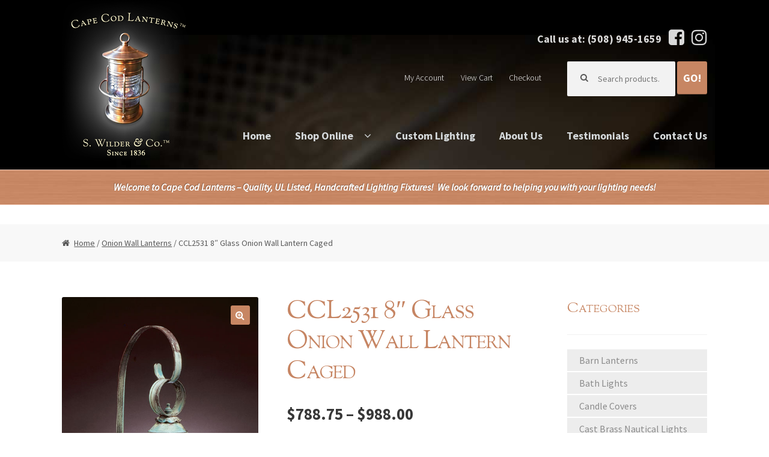

--- FILE ---
content_type: text/html; charset=UTF-8
request_url: https://www.capecodlanterns.com/product/ccl2531-8-glass-onion-wall-lantern-caged/
body_size: 22905
content:
<!DOCTYPE html>
<html lang="en-US">
<head>
<meta charset="UTF-8">
<meta name="viewport" content="width=device-width, initial-scale=1, maximum-scale=1.0, user-scalable=no">
<link rel="profile" href="https://gmpg.org/xfn/11">
<link rel="pingback" href="https://www.capecodlanterns.com/xmlrpc.php">

<meta name='robots' content='index, follow, max-image-preview:large, max-snippet:-1, max-video-preview:-1' />
	<style>img:is([sizes="auto" i], [sizes^="auto," i]) { contain-intrinsic-size: 3000px 1500px }</style>
	
            <script data-no-defer="1" data-ezscrex="false" data-cfasync="false" data-pagespeed-no-defer data-cookieconsent="ignore">
                var ctPublicFunctions = {"_ajax_nonce":"a16d48a375","_rest_nonce":"babbe994a7","_ajax_url":"\/wp-admin\/admin-ajax.php","_rest_url":"https:\/\/www.capecodlanterns.com\/wp-json\/","data__cookies_type":"alternative","data__ajax_type":"rest","data__bot_detector_enabled":"1","data__frontend_data_log_enabled":1,"cookiePrefix":"","wprocket_detected":false,"host_url":"www.capecodlanterns.com","text__ee_click_to_select":"Click to select the whole data","text__ee_original_email":"The complete one is","text__ee_got_it":"Got it","text__ee_blocked":"Blocked","text__ee_cannot_connect":"Cannot connect","text__ee_cannot_decode":"Can not decode email. Unknown reason","text__ee_email_decoder":"CleanTalk email decoder","text__ee_wait_for_decoding":"The magic is on the way!","text__ee_decoding_process":"Please wait a few seconds while we decode the contact data."}
            </script>
        
            <script data-no-defer="1" data-ezscrex="false" data-cfasync="false" data-pagespeed-no-defer data-cookieconsent="ignore">
                var ctPublic = {"_ajax_nonce":"a16d48a375","settings__forms__check_internal":"0","settings__forms__check_external":"0","settings__forms__force_protection":0,"settings__forms__search_test":"1","settings__forms__wc_add_to_cart":"0","settings__data__bot_detector_enabled":"1","settings__sfw__anti_crawler":0,"blog_home":"https:\/\/www.capecodlanterns.com\/","pixel__setting":"3","pixel__enabled":true,"pixel__url":null,"data__email_check_before_post":"1","data__email_check_exist_post":0,"data__cookies_type":"alternative","data__key_is_ok":true,"data__visible_fields_required":true,"wl_brandname":"Anti-Spam by CleanTalk","wl_brandname_short":"CleanTalk","ct_checkjs_key":"140a1020bcadba961f3c4e984326c8b3e98cfa19d3d938c0dc7fe5247f40575a","emailEncoderPassKey":"2673d34ded29005817afb62f257139c0","bot_detector_forms_excluded":"W10=","advancedCacheExists":false,"varnishCacheExists":true,"wc_ajax_add_to_cart":true}
            </script>
        
	<!-- This site is optimized with the Yoast SEO plugin v26.7 - https://yoast.com/wordpress/plugins/seo/ -->
	<title>CCL2531 8&quot; Glass Onion Wall Lantern Caged | Cape Cod Lanterns</title>
	<link rel="canonical" href="https://www.capecodlanterns.com/product/ccl2531-8-glass-onion-wall-lantern-caged/" />
	<meta property="og:locale" content="en_US" />
	<meta property="og:type" content="article" />
	<meta property="og:title" content="CCL2531 8&quot; Glass Onion Wall Lantern Caged | Cape Cod Lanterns" />
	<meta property="og:description" content="This CCL2531 8” Glass Onion Wall Lantern Caged is pictured here in Verdi Gris with clear glass. It accommodates a medium base bulb and is lit from the top. The Verdi Gris is not lacquered so will weather to a beautiful natural patina!  IMPORTANT NOTE: All Onion Lanterns come apart with thumb screws for ease in cleaning and replacement of light bulb.  The origins of the Onion lanterns date back to the whaling ships and fishing vessels of years gone by. The name “onion lantern” came about because of the shape of the glass.  The onion glass is a hand-blown globe, and casts a lot of light all around! Very popular in seaside areas…especially on Cape Cod! Folks in different parts of the country are now using them both inside and outside on many home styles because of the amount of light they show, as well as the uniqueness of this lantern.  The onion lights are commonly used outdoors near one’s front door, side doors, decks, porch areas, as well as inside in bedrooms, hallways, bathrooms, etc.  Mounting Area: 5.5” High x 4.5” Wide. Mounting Height: 13.5” from center of the J-Box to top of the lantern. Overall Dimensions: 19H x 10.5W x 12D Suitable Location: Wet   Workmanship guaranteed.  UL Listed.  Handcrafted in New England." />
	<meta property="og:url" content="https://www.capecodlanterns.com/product/ccl2531-8-glass-onion-wall-lantern-caged/" />
	<meta property="og:site_name" content="Cape Cod Lanterns" />
	<meta property="article:modified_time" content="2024-04-18T17:32:44+00:00" />
	<meta property="og:image" content="https://www.capecodlanterns.com/wp-content/uploads/product_images/154.jpg" />
	<meta property="og:image:width" content="500" />
	<meta property="og:image:height" content="690" />
	<meta property="og:image:type" content="image/jpeg" />
	<meta name="twitter:card" content="summary_large_image" />
	<meta name="twitter:label1" content="Est. reading time" />
	<meta name="twitter:data1" content="2 minutes" />
	<script type="application/ld+json" class="yoast-schema-graph">{"@context":"https://schema.org","@graph":[{"@type":"WebPage","@id":"https://www.capecodlanterns.com/product/ccl2531-8-glass-onion-wall-lantern-caged/","url":"https://www.capecodlanterns.com/product/ccl2531-8-glass-onion-wall-lantern-caged/","name":"CCL2531 8\" Glass Onion Wall Lantern Caged | Cape Cod Lanterns","isPartOf":{"@id":"https://www.capecodlanterns.com/#website"},"primaryImageOfPage":{"@id":"https://www.capecodlanterns.com/product/ccl2531-8-glass-onion-wall-lantern-caged/#primaryimage"},"image":{"@id":"https://www.capecodlanterns.com/product/ccl2531-8-glass-onion-wall-lantern-caged/#primaryimage"},"thumbnailUrl":"https://www.capecodlanterns.com/wp-content/uploads/product_images/154.jpg","datePublished":"2017-03-28T16:09:09+00:00","dateModified":"2024-04-18T17:32:44+00:00","breadcrumb":{"@id":"https://www.capecodlanterns.com/product/ccl2531-8-glass-onion-wall-lantern-caged/#breadcrumb"},"inLanguage":"en-US","potentialAction":[{"@type":"ReadAction","target":["https://www.capecodlanterns.com/product/ccl2531-8-glass-onion-wall-lantern-caged/"]}]},{"@type":"ImageObject","inLanguage":"en-US","@id":"https://www.capecodlanterns.com/product/ccl2531-8-glass-onion-wall-lantern-caged/#primaryimage","url":"https://www.capecodlanterns.com/wp-content/uploads/product_images/154.jpg","contentUrl":"https://www.capecodlanterns.com/wp-content/uploads/product_images/154.jpg","width":500,"height":690,"caption":"CCL2531 8\" Glass Onion Wall Lantern Caged"},{"@type":"BreadcrumbList","@id":"https://www.capecodlanterns.com/product/ccl2531-8-glass-onion-wall-lantern-caged/#breadcrumb","itemListElement":[{"@type":"ListItem","position":1,"name":"Home","item":"https://www.capecodlanterns.com/"},{"@type":"ListItem","position":2,"name":"Shop Online","item":"https://www.capecodlanterns.com/shop/"},{"@type":"ListItem","position":3,"name":"CCL2531 8&#8243; Glass Onion Wall Lantern Caged"}]},{"@type":"WebSite","@id":"https://www.capecodlanterns.com/#website","url":"https://www.capecodlanterns.com/","name":"Cape Cod Lanterns","description":"S. Wilder &amp; Co. since 1836","publisher":{"@id":"https://www.capecodlanterns.com/#organization"},"potentialAction":[{"@type":"SearchAction","target":{"@type":"EntryPoint","urlTemplate":"https://www.capecodlanterns.com/?s={search_term_string}"},"query-input":{"@type":"PropertyValueSpecification","valueRequired":true,"valueName":"search_term_string"}}],"inLanguage":"en-US"},{"@type":"Organization","@id":"https://www.capecodlanterns.com/#organization","name":"Cape Cod Lanterns","url":"https://www.capecodlanterns.com/","logo":{"@type":"ImageObject","inLanguage":"en-US","@id":"https://www.capecodlanterns.com/#/schema/logo/image/","url":"https://www.capecodlanterns.com/wp-content/uploads/2017/03/logo.png","contentUrl":"https://www.capecodlanterns.com/wp-content/uploads/2017/03/logo.png","width":209,"height":267,"caption":"Cape Cod Lanterns"},"image":{"@id":"https://www.capecodlanterns.com/#/schema/logo/image/"}}]}</script>
	<!-- / Yoast SEO plugin. -->


<link rel='dns-prefetch' href='//fd.cleantalk.org' />
<link rel='dns-prefetch' href='//fonts.googleapis.com' />
<script type="text/javascript">
/* <![CDATA[ */
window._wpemojiSettings = {"baseUrl":"https:\/\/s.w.org\/images\/core\/emoji\/16.0.1\/72x72\/","ext":".png","svgUrl":"https:\/\/s.w.org\/images\/core\/emoji\/16.0.1\/svg\/","svgExt":".svg","source":{"concatemoji":"https:\/\/www.capecodlanterns.com\/wp-includes\/js\/wp-emoji-release.min.js?=1759764761"}};
/*! This file is auto-generated */
!function(s,n){var o,i,e;function c(e){try{var t={supportTests:e,timestamp:(new Date).valueOf()};sessionStorage.setItem(o,JSON.stringify(t))}catch(e){}}function p(e,t,n){e.clearRect(0,0,e.canvas.width,e.canvas.height),e.fillText(t,0,0);var t=new Uint32Array(e.getImageData(0,0,e.canvas.width,e.canvas.height).data),a=(e.clearRect(0,0,e.canvas.width,e.canvas.height),e.fillText(n,0,0),new Uint32Array(e.getImageData(0,0,e.canvas.width,e.canvas.height).data));return t.every(function(e,t){return e===a[t]})}function u(e,t){e.clearRect(0,0,e.canvas.width,e.canvas.height),e.fillText(t,0,0);for(var n=e.getImageData(16,16,1,1),a=0;a<n.data.length;a++)if(0!==n.data[a])return!1;return!0}function f(e,t,n,a){switch(t){case"flag":return n(e,"\ud83c\udff3\ufe0f\u200d\u26a7\ufe0f","\ud83c\udff3\ufe0f\u200b\u26a7\ufe0f")?!1:!n(e,"\ud83c\udde8\ud83c\uddf6","\ud83c\udde8\u200b\ud83c\uddf6")&&!n(e,"\ud83c\udff4\udb40\udc67\udb40\udc62\udb40\udc65\udb40\udc6e\udb40\udc67\udb40\udc7f","\ud83c\udff4\u200b\udb40\udc67\u200b\udb40\udc62\u200b\udb40\udc65\u200b\udb40\udc6e\u200b\udb40\udc67\u200b\udb40\udc7f");case"emoji":return!a(e,"\ud83e\udedf")}return!1}function g(e,t,n,a){var r="undefined"!=typeof WorkerGlobalScope&&self instanceof WorkerGlobalScope?new OffscreenCanvas(300,150):s.createElement("canvas"),o=r.getContext("2d",{willReadFrequently:!0}),i=(o.textBaseline="top",o.font="600 32px Arial",{});return e.forEach(function(e){i[e]=t(o,e,n,a)}),i}function t(e){var t=s.createElement("script");t.src=e,t.defer=!0,s.head.appendChild(t)}"undefined"!=typeof Promise&&(o="wpEmojiSettingsSupports",i=["flag","emoji"],n.supports={everything:!0,everythingExceptFlag:!0},e=new Promise(function(e){s.addEventListener("DOMContentLoaded",e,{once:!0})}),new Promise(function(t){var n=function(){try{var e=JSON.parse(sessionStorage.getItem(o));if("object"==typeof e&&"number"==typeof e.timestamp&&(new Date).valueOf()<e.timestamp+604800&&"object"==typeof e.supportTests)return e.supportTests}catch(e){}return null}();if(!n){if("undefined"!=typeof Worker&&"undefined"!=typeof OffscreenCanvas&&"undefined"!=typeof URL&&URL.createObjectURL&&"undefined"!=typeof Blob)try{var e="postMessage("+g.toString()+"("+[JSON.stringify(i),f.toString(),p.toString(),u.toString()].join(",")+"));",a=new Blob([e],{type:"text/javascript"}),r=new Worker(URL.createObjectURL(a),{name:"wpTestEmojiSupports"});return void(r.onmessage=function(e){c(n=e.data),r.terminate(),t(n)})}catch(e){}c(n=g(i,f,p,u))}t(n)}).then(function(e){for(var t in e)n.supports[t]=e[t],n.supports.everything=n.supports.everything&&n.supports[t],"flag"!==t&&(n.supports.everythingExceptFlag=n.supports.everythingExceptFlag&&n.supports[t]);n.supports.everythingExceptFlag=n.supports.everythingExceptFlag&&!n.supports.flag,n.DOMReady=!1,n.readyCallback=function(){n.DOMReady=!0}}).then(function(){return e}).then(function(){var e;n.supports.everything||(n.readyCallback(),(e=n.source||{}).concatemoji?t(e.concatemoji):e.wpemoji&&e.twemoji&&(t(e.twemoji),t(e.wpemoji)))}))}((window,document),window._wpemojiSettings);
/* ]]> */
</script>
<style id='wp-emoji-styles-inline-css' type='text/css'>

	img.wp-smiley, img.emoji {
		display: inline !important;
		border: none !important;
		box-shadow: none !important;
		height: 1em !important;
		width: 1em !important;
		margin: 0 0.07em !important;
		vertical-align: -0.1em !important;
		background: none !important;
		padding: 0 !important;
	}
</style>
<link rel='stylesheet' id='wp-block-library-css' href='https://www.capecodlanterns.com/wp-includes/css/dist/block-library/style.min.css?=1759764761' type='text/css' media='all' />
<style id='classic-theme-styles-inline-css' type='text/css'>
/*! This file is auto-generated */
.wp-block-button__link{color:#fff;background-color:#32373c;border-radius:9999px;box-shadow:none;text-decoration:none;padding:calc(.667em + 2px) calc(1.333em + 2px);font-size:1.125em}.wp-block-file__button{background:#32373c;color:#fff;text-decoration:none}
</style>
<style id='global-styles-inline-css' type='text/css'>
:root{--wp--preset--aspect-ratio--square: 1;--wp--preset--aspect-ratio--4-3: 4/3;--wp--preset--aspect-ratio--3-4: 3/4;--wp--preset--aspect-ratio--3-2: 3/2;--wp--preset--aspect-ratio--2-3: 2/3;--wp--preset--aspect-ratio--16-9: 16/9;--wp--preset--aspect-ratio--9-16: 9/16;--wp--preset--color--black: #000000;--wp--preset--color--cyan-bluish-gray: #abb8c3;--wp--preset--color--white: #ffffff;--wp--preset--color--pale-pink: #f78da7;--wp--preset--color--vivid-red: #cf2e2e;--wp--preset--color--luminous-vivid-orange: #ff6900;--wp--preset--color--luminous-vivid-amber: #fcb900;--wp--preset--color--light-green-cyan: #7bdcb5;--wp--preset--color--vivid-green-cyan: #00d084;--wp--preset--color--pale-cyan-blue: #8ed1fc;--wp--preset--color--vivid-cyan-blue: #0693e3;--wp--preset--color--vivid-purple: #9b51e0;--wp--preset--gradient--vivid-cyan-blue-to-vivid-purple: linear-gradient(135deg,rgba(6,147,227,1) 0%,rgb(155,81,224) 100%);--wp--preset--gradient--light-green-cyan-to-vivid-green-cyan: linear-gradient(135deg,rgb(122,220,180) 0%,rgb(0,208,130) 100%);--wp--preset--gradient--luminous-vivid-amber-to-luminous-vivid-orange: linear-gradient(135deg,rgba(252,185,0,1) 0%,rgba(255,105,0,1) 100%);--wp--preset--gradient--luminous-vivid-orange-to-vivid-red: linear-gradient(135deg,rgba(255,105,0,1) 0%,rgb(207,46,46) 100%);--wp--preset--gradient--very-light-gray-to-cyan-bluish-gray: linear-gradient(135deg,rgb(238,238,238) 0%,rgb(169,184,195) 100%);--wp--preset--gradient--cool-to-warm-spectrum: linear-gradient(135deg,rgb(74,234,220) 0%,rgb(151,120,209) 20%,rgb(207,42,186) 40%,rgb(238,44,130) 60%,rgb(251,105,98) 80%,rgb(254,248,76) 100%);--wp--preset--gradient--blush-light-purple: linear-gradient(135deg,rgb(255,206,236) 0%,rgb(152,150,240) 100%);--wp--preset--gradient--blush-bordeaux: linear-gradient(135deg,rgb(254,205,165) 0%,rgb(254,45,45) 50%,rgb(107,0,62) 100%);--wp--preset--gradient--luminous-dusk: linear-gradient(135deg,rgb(255,203,112) 0%,rgb(199,81,192) 50%,rgb(65,88,208) 100%);--wp--preset--gradient--pale-ocean: linear-gradient(135deg,rgb(255,245,203) 0%,rgb(182,227,212) 50%,rgb(51,167,181) 100%);--wp--preset--gradient--electric-grass: linear-gradient(135deg,rgb(202,248,128) 0%,rgb(113,206,126) 100%);--wp--preset--gradient--midnight: linear-gradient(135deg,rgb(2,3,129) 0%,rgb(40,116,252) 100%);--wp--preset--font-size--small: 13px;--wp--preset--font-size--medium: 20px;--wp--preset--font-size--large: 36px;--wp--preset--font-size--x-large: 42px;--wp--preset--spacing--20: 0.44rem;--wp--preset--spacing--30: 0.67rem;--wp--preset--spacing--40: 1rem;--wp--preset--spacing--50: 1.5rem;--wp--preset--spacing--60: 2.25rem;--wp--preset--spacing--70: 3.38rem;--wp--preset--spacing--80: 5.06rem;--wp--preset--shadow--natural: 6px 6px 9px rgba(0, 0, 0, 0.2);--wp--preset--shadow--deep: 12px 12px 50px rgba(0, 0, 0, 0.4);--wp--preset--shadow--sharp: 6px 6px 0px rgba(0, 0, 0, 0.2);--wp--preset--shadow--outlined: 6px 6px 0px -3px rgba(255, 255, 255, 1), 6px 6px rgba(0, 0, 0, 1);--wp--preset--shadow--crisp: 6px 6px 0px rgba(0, 0, 0, 1);}:where(.is-layout-flex){gap: 0.5em;}:where(.is-layout-grid){gap: 0.5em;}body .is-layout-flex{display: flex;}.is-layout-flex{flex-wrap: wrap;align-items: center;}.is-layout-flex > :is(*, div){margin: 0;}body .is-layout-grid{display: grid;}.is-layout-grid > :is(*, div){margin: 0;}:where(.wp-block-columns.is-layout-flex){gap: 2em;}:where(.wp-block-columns.is-layout-grid){gap: 2em;}:where(.wp-block-post-template.is-layout-flex){gap: 1.25em;}:where(.wp-block-post-template.is-layout-grid){gap: 1.25em;}.has-black-color{color: var(--wp--preset--color--black) !important;}.has-cyan-bluish-gray-color{color: var(--wp--preset--color--cyan-bluish-gray) !important;}.has-white-color{color: var(--wp--preset--color--white) !important;}.has-pale-pink-color{color: var(--wp--preset--color--pale-pink) !important;}.has-vivid-red-color{color: var(--wp--preset--color--vivid-red) !important;}.has-luminous-vivid-orange-color{color: var(--wp--preset--color--luminous-vivid-orange) !important;}.has-luminous-vivid-amber-color{color: var(--wp--preset--color--luminous-vivid-amber) !important;}.has-light-green-cyan-color{color: var(--wp--preset--color--light-green-cyan) !important;}.has-vivid-green-cyan-color{color: var(--wp--preset--color--vivid-green-cyan) !important;}.has-pale-cyan-blue-color{color: var(--wp--preset--color--pale-cyan-blue) !important;}.has-vivid-cyan-blue-color{color: var(--wp--preset--color--vivid-cyan-blue) !important;}.has-vivid-purple-color{color: var(--wp--preset--color--vivid-purple) !important;}.has-black-background-color{background-color: var(--wp--preset--color--black) !important;}.has-cyan-bluish-gray-background-color{background-color: var(--wp--preset--color--cyan-bluish-gray) !important;}.has-white-background-color{background-color: var(--wp--preset--color--white) !important;}.has-pale-pink-background-color{background-color: var(--wp--preset--color--pale-pink) !important;}.has-vivid-red-background-color{background-color: var(--wp--preset--color--vivid-red) !important;}.has-luminous-vivid-orange-background-color{background-color: var(--wp--preset--color--luminous-vivid-orange) !important;}.has-luminous-vivid-amber-background-color{background-color: var(--wp--preset--color--luminous-vivid-amber) !important;}.has-light-green-cyan-background-color{background-color: var(--wp--preset--color--light-green-cyan) !important;}.has-vivid-green-cyan-background-color{background-color: var(--wp--preset--color--vivid-green-cyan) !important;}.has-pale-cyan-blue-background-color{background-color: var(--wp--preset--color--pale-cyan-blue) !important;}.has-vivid-cyan-blue-background-color{background-color: var(--wp--preset--color--vivid-cyan-blue) !important;}.has-vivid-purple-background-color{background-color: var(--wp--preset--color--vivid-purple) !important;}.has-black-border-color{border-color: var(--wp--preset--color--black) !important;}.has-cyan-bluish-gray-border-color{border-color: var(--wp--preset--color--cyan-bluish-gray) !important;}.has-white-border-color{border-color: var(--wp--preset--color--white) !important;}.has-pale-pink-border-color{border-color: var(--wp--preset--color--pale-pink) !important;}.has-vivid-red-border-color{border-color: var(--wp--preset--color--vivid-red) !important;}.has-luminous-vivid-orange-border-color{border-color: var(--wp--preset--color--luminous-vivid-orange) !important;}.has-luminous-vivid-amber-border-color{border-color: var(--wp--preset--color--luminous-vivid-amber) !important;}.has-light-green-cyan-border-color{border-color: var(--wp--preset--color--light-green-cyan) !important;}.has-vivid-green-cyan-border-color{border-color: var(--wp--preset--color--vivid-green-cyan) !important;}.has-pale-cyan-blue-border-color{border-color: var(--wp--preset--color--pale-cyan-blue) !important;}.has-vivid-cyan-blue-border-color{border-color: var(--wp--preset--color--vivid-cyan-blue) !important;}.has-vivid-purple-border-color{border-color: var(--wp--preset--color--vivid-purple) !important;}.has-vivid-cyan-blue-to-vivid-purple-gradient-background{background: var(--wp--preset--gradient--vivid-cyan-blue-to-vivid-purple) !important;}.has-light-green-cyan-to-vivid-green-cyan-gradient-background{background: var(--wp--preset--gradient--light-green-cyan-to-vivid-green-cyan) !important;}.has-luminous-vivid-amber-to-luminous-vivid-orange-gradient-background{background: var(--wp--preset--gradient--luminous-vivid-amber-to-luminous-vivid-orange) !important;}.has-luminous-vivid-orange-to-vivid-red-gradient-background{background: var(--wp--preset--gradient--luminous-vivid-orange-to-vivid-red) !important;}.has-very-light-gray-to-cyan-bluish-gray-gradient-background{background: var(--wp--preset--gradient--very-light-gray-to-cyan-bluish-gray) !important;}.has-cool-to-warm-spectrum-gradient-background{background: var(--wp--preset--gradient--cool-to-warm-spectrum) !important;}.has-blush-light-purple-gradient-background{background: var(--wp--preset--gradient--blush-light-purple) !important;}.has-blush-bordeaux-gradient-background{background: var(--wp--preset--gradient--blush-bordeaux) !important;}.has-luminous-dusk-gradient-background{background: var(--wp--preset--gradient--luminous-dusk) !important;}.has-pale-ocean-gradient-background{background: var(--wp--preset--gradient--pale-ocean) !important;}.has-electric-grass-gradient-background{background: var(--wp--preset--gradient--electric-grass) !important;}.has-midnight-gradient-background{background: var(--wp--preset--gradient--midnight) !important;}.has-small-font-size{font-size: var(--wp--preset--font-size--small) !important;}.has-medium-font-size{font-size: var(--wp--preset--font-size--medium) !important;}.has-large-font-size{font-size: var(--wp--preset--font-size--large) !important;}.has-x-large-font-size{font-size: var(--wp--preset--font-size--x-large) !important;}
:where(.wp-block-post-template.is-layout-flex){gap: 1.25em;}:where(.wp-block-post-template.is-layout-grid){gap: 1.25em;}
:where(.wp-block-columns.is-layout-flex){gap: 2em;}:where(.wp-block-columns.is-layout-grid){gap: 2em;}
:root :where(.wp-block-pullquote){font-size: 1.5em;line-height: 1.6;}
</style>
<link rel='stylesheet' id='wapf-frontend-css-css' href='https://www.capecodlanterns.com/wp-content/plugins/advanced-product-fields-for-woocommerce/assets/css/frontend.min.css' type='text/css' media='all' />
<link rel='stylesheet' id='cleantalk-public-css-css' href='https://www.capecodlanterns.com/wp-content/plugins/cleantalk-spam-protect/css/cleantalk-public.min.css' type='text/css' media='all' />
<link rel='stylesheet' id='cleantalk-email-decoder-css-css' href='https://www.capecodlanterns.com/wp-content/plugins/cleantalk-spam-protect/css/cleantalk-email-decoder.min.css' type='text/css' media='all' />
<link rel='stylesheet' id='contact-form-7-css' href='https://www.capecodlanterns.com/wp-content/plugins/contact-form-7/includes/css/styles.css' type='text/css' media='all' />
<link rel='stylesheet' id='testimonial-style-css' href='https://www.capecodlanterns.com/wp-content/plugins/simple-testimonials/css/style.css' type='text/css' media='all' />
<link rel='stylesheet' id='photoswipe-css' href='https://www.capecodlanterns.com/wp-content/plugins/woocommerce/assets/css/photoswipe/photoswipe.min.css' type='text/css' media='all' />
<link rel='stylesheet' id='photoswipe-default-skin-css' href='https://www.capecodlanterns.com/wp-content/plugins/woocommerce/assets/css/photoswipe/default-skin/default-skin.min.css' type='text/css' media='all' />
<style id='woocommerce-inline-inline-css' type='text/css'>
.woocommerce form .form-row .required { visibility: visible; }
</style>
<link rel='stylesheet' id='wcqib-css-css' href='https://www.capecodlanterns.com/wp-content/plugins/quantity-increment-buttons-for-woocommerce/assets/css/wc-quantity-increment-buttons.css' type='text/css' media='all' />
<link rel='stylesheet' id='wpb-google-fonts-css' href='https://fonts.googleapis.com/css?family=Sorts+Mill+Goudy' type='text/css' media='all' />
<link rel='stylesheet' id='storefront-style-css' href='https://www.capecodlanterns.com/wp-content/themes/storefront/style.css' type='text/css' media='all' />
<style id='storefront-style-inline-css' type='text/css'>

			.main-navigation ul li a,
			.site-title a,
			ul.menu li a,
			.site-branding h1 a,
			.site-footer .storefront-handheld-footer-bar a:not(.button),
			button.menu-toggle,
			button.menu-toggle:hover {
				color: #d5d9db;
			}

			button.menu-toggle,
			button.menu-toggle:hover {
				border-color: #d5d9db;
			}

			.main-navigation ul li a:hover,
			.main-navigation ul li:hover > a,
			.site-title a:hover,
			a.cart-contents:hover,
			.site-header-cart .widget_shopping_cart a:hover,
			.site-header-cart:hover > li > a,
			.site-header ul.menu li.current-menu-item > a {
				color: #ffffff;
			}

			table th {
				background-color: #f8f8f8;
			}

			table tbody td {
				background-color: #fdfdfd;
			}

			table tbody tr:nth-child(2n) td {
				background-color: #fbfbfb;
			}

			.site-header,
			.secondary-navigation ul ul,
			.main-navigation ul.menu > li.menu-item-has-children:after,
			.secondary-navigation ul.menu ul,
			.storefront-handheld-footer-bar,
			.storefront-handheld-footer-bar ul li > a,
			.storefront-handheld-footer-bar ul li.search .site-search,
			button.menu-toggle,
			button.menu-toggle:hover {
				background-color: #000000;
			}

			p.site-description,
			.site-header,
			.storefront-handheld-footer-bar {
				color: #9aa0a7;
			}

			.storefront-handheld-footer-bar ul li.cart .count,
			button.menu-toggle:after,
			button.menu-toggle:before,
			button.menu-toggle span:before {
				background-color: #d5d9db;
			}

			.storefront-handheld-footer-bar ul li.cart .count {
				color: #000000;
			}

			.storefront-handheld-footer-bar ul li.cart .count {
				border-color: #000000;
			}

			h1, h2, h3, h4, h5, h6 {
				color: #c68563;
			}

			.widget h1 {
				border-bottom-color: #c68563;
			}

			body,
			.secondary-navigation a,
			.onsale,
			.pagination .page-numbers li .page-numbers:not(.current), .woocommerce-pagination .page-numbers li .page-numbers:not(.current) {
				color: #595959;
			}

			.widget-area .widget a,
			.hentry .entry-header .posted-on a,
			.hentry .entry-header .byline a {
				color: #8b8b8b;
			}

			a  {
				color: #34718f;
			}

			a:focus,
			.button:focus,
			.button.alt:focus,
			.button.added_to_cart:focus,
			.button.wc-forward:focus,
			button:focus,
			input[type="button"]:focus,
			input[type="reset"]:focus,
			input[type="submit"]:focus {
				outline-color: #34718f;
			}

			button, input[type="button"], input[type="reset"], input[type="submit"], .button, .added_to_cart, .widget a.button, .site-header-cart .widget_shopping_cart a.button {
				background-color: #c78663;
				border-color: #c78663;
				color: #ffffff;
			}

			button:hover, input[type="button"]:hover, input[type="reset"]:hover, input[type="submit"]:hover, .button:hover, .added_to_cart:hover, .widget a.button:hover, .site-header-cart .widget_shopping_cart a.button:hover {
				background-color: #ae6d4a;
				border-color: #ae6d4a;
				color: #ffffff;
			}

			button.alt, input[type="button"].alt, input[type="reset"].alt, input[type="submit"].alt, .button.alt, .added_to_cart.alt, .widget-area .widget a.button.alt, .added_to_cart, .pagination .page-numbers li .page-numbers.current, .woocommerce-pagination .page-numbers li .page-numbers.current, .widget a.button.checkout {
				background-color: #34718f;
				border-color: #34718f;
				color: #ffffff;
			}

			button.alt:hover, input[type="button"].alt:hover, input[type="reset"].alt:hover, input[type="submit"].alt:hover, .button.alt:hover, .added_to_cart.alt:hover, .widget-area .widget a.button.alt:hover, .added_to_cart:hover, .widget a.button.checkout:hover {
				background-color: #1b5876;
				border-color: #1b5876;
				color: #ffffff;
			}

			#comments .comment-list .comment-content .comment-text {
				background-color: #f8f8f8;
			}

			.site-footer {
				background-color: #000000;
				color: #e4d6c1;
			}

			.site-footer a:not(.button) {
				color: #e4d6c1;
			}

			.site-footer h1, .site-footer h2, .site-footer h3, .site-footer h4, .site-footer h5, .site-footer h6 {
				color: #ffffff;
			}

			#order_review,
			#payment .payment_methods > li .payment_box {
				background-color: #ffffff;
			}

			#payment .payment_methods > li {
				background-color: #fafafa;
			}

			#payment .payment_methods > li:hover {
				background-color: #f5f5f5;
			}

			@media screen and ( min-width: 768px ) {
				.secondary-navigation ul.menu a:hover {
					color: #b3b9c0;
				}

				.secondary-navigation ul.menu a {
					color: #9aa0a7;
				}

				.site-header-cart .widget_shopping_cart,
				.main-navigation ul.menu ul.sub-menu,
				.main-navigation ul.nav-menu ul.children {
					background-color: #000000;
				}
			}
</style>
<link rel='stylesheet' id='storefront-fonts-css' href='https://fonts.googleapis.com/css?family=Source+Sans+Pro:400,300,300italic,400italic,700,900&#038;subset=latin%2Clatin-ext' type='text/css' media='all' />
<link rel='stylesheet' id='fancybox-css' href='https://www.capecodlanterns.com/wp-content/plugins/easy-fancybox/fancybox/1.5.4/jquery.fancybox.min.css' type='text/css' media='screen' />
<style id='fancybox-inline-css' type='text/css'>
#fancybox-outer{background:#ffffff}#fancybox-content{background:#ffffff;border-color:#ffffff;color:#000000;}#fancybox-title,#fancybox-title-float-main{color:#fff}
</style>
<link rel='stylesheet' id='storefront-woocommerce-style-css' href='https://www.capecodlanterns.com/wp-content/themes/storefront/assets/sass/woocommerce/woocommerce.css' type='text/css' media='all' />
<style id='storefront-woocommerce-style-inline-css' type='text/css'>

			a.cart-contents,
			.site-header-cart .widget_shopping_cart a {
				color: #d5d9db;
			}

			table.cart td.product-remove,
			table.cart td.actions {
				border-top-color: #ffffff;
			}

			.woocommerce-tabs ul.tabs li.active a,
			ul.products li.product .price,
			.onsale,
			.widget_search form:before,
			.widget_product_search form:before {
				color: #595959;
			}

			.woocommerce-breadcrumb a,
			a.woocommerce-review-link,
			.product_meta a {
				color: #8b8b8b;
			}

			.onsale {
				border-color: #595959;
			}

			.star-rating span:before,
			.quantity .plus, .quantity .minus,
			p.stars a:hover:after,
			p.stars a:after,
			.star-rating span:before,
			#payment .payment_methods li input[type=radio]:first-child:checked+label:before {
				color: #34718f;
			}

			.widget_price_filter .ui-slider .ui-slider-range,
			.widget_price_filter .ui-slider .ui-slider-handle {
				background-color: #34718f;
			}

			.woocommerce-breadcrumb,
			#reviews .commentlist li .comment_container {
				background-color: #f8f8f8;
			}

			.order_details {
				background-color: #f8f8f8;
			}

			.order_details > li {
				border-bottom: 1px dotted #e3e3e3;
			}

			.order_details:before,
			.order_details:after {
				background: -webkit-linear-gradient(transparent 0,transparent 0),-webkit-linear-gradient(135deg,#f8f8f8 33.33%,transparent 33.33%),-webkit-linear-gradient(45deg,#f8f8f8 33.33%,transparent 33.33%)
			}

			p.stars a:before,
			p.stars a:hover~a:before,
			p.stars.selected a.active~a:before {
				color: #595959;
			}

			p.stars.selected a.active:before,
			p.stars:hover a:before,
			p.stars.selected a:not(.active):before,
			p.stars.selected a.active:before {
				color: #34718f;
			}

			.single-product div.product .woocommerce-product-gallery .woocommerce-product-gallery__trigger {
				background-color: #c78663;
				color: #ffffff;
			}

			.single-product div.product .woocommerce-product-gallery .woocommerce-product-gallery__trigger:hover {
				background-color: #ae6d4a;
				border-color: #ae6d4a;
				color: #ffffff;
			}

			@media screen and ( min-width: 768px ) {
				.site-header-cart .widget_shopping_cart,
				.site-header .product_list_widget li .quantity {
					color: #9aa0a7;
				}
			}
</style>
<link rel='stylesheet' id='storefront-child-style-css' href='https://www.capecodlanterns.com/wp-content/themes/capecodlanterns/style.css' type='text/css' media='all' />
<link rel='stylesheet' id='jmig_stylesheet_layout-css' href='https://www.capecodlanterns.com/wp-content/plugins/jquery-masonry-image-gallery/styles/jmig-masonry-layout.css' type='text/css' media='all' />
<link rel='stylesheet' id='jmig_stylesheet-css' href='https://www.capecodlanterns.com/wp-content/plugins/jquery-masonry-image-gallery/styles/jmig-masonry-v3-animation.css' type='text/css' media='all' />
<style id='jmig_stylesheet-inline-css' type='text/css'>
.gallery-item:not(.emoji), .gallery-item img:not(.emoji), gallery-item a:not(.emoji) { width: 100px !important; max-width: 100px !important; min-width: 100px !important; }
.gallery-item {margin: 5px !important}
</style>
<link rel='stylesheet' id='jmig_captions-css' href='https://www.capecodlanterns.com/wp-content/plugins/jquery-masonry-image-gallery/styles/jmig-maosnry-v3-captions.css' type='text/css' media='all' />
<!--[if lte IE 9]>
<link rel='stylesheet' id='jmig-lte-IE9-css' href='https://www.capecodlanterns.com/wp-content/plugins/jquery-masonry-image-gallery/styles/jmig-lte-ie9.css' type='text/css' media='all' />
<![endif]-->
<link rel='stylesheet' id='storefront-woocommerce-brands-style-css' href='https://www.capecodlanterns.com/wp-content/themes/storefront/assets/sass/woocommerce/extensions/brands.css' type='text/css' media='all' />
<link rel='stylesheet' id='sfb-styles-css' href='https://www.capecodlanterns.com/wp-content/plugins/storefront-footer-bar/assets/css/style.css' type='text/css' media='all' />
<style id='sfb-styles-inline-css' type='text/css'>

		.sfb-footer-bar {
			background-color: #2c2d33;
		}

		.sfb-footer-bar .widget {
			color: #9aa0a7;
		}

		.sfb-footer-bar .widget h1,
		.sfb-footer-bar .widget h2,
		.sfb-footer-bar .widget h3,
		.sfb-footer-bar .widget h4,
		.sfb-footer-bar .widget h5,
		.sfb-footer-bar .widget h6 {
			color: #ffffff;
		}

		.sfb-footer-bar .widget a {
			color: #ffffff;
		}
</style>
<script type="text/javascript" src="https://www.capecodlanterns.com/wp-includes/js/jquery/jquery.min.js?=1759764761" id="jquery-core-js"></script>
<script type="text/javascript" src="https://www.capecodlanterns.com/wp-includes/js/jquery/jquery-migrate.min.js?=1759764761" id="jquery-migrate-js"></script>
<script type="text/javascript" src="https://www.capecodlanterns.com/wp-content/plugins/cleantalk-spam-protect/js/apbct-public-bundle.min.js" id="apbct-public-bundle.min-js-js"></script>
<script type="text/javascript" src="https://fd.cleantalk.org/ct-bot-detector-wrapper.js" id="ct_bot_detector-js" defer="defer" data-wp-strategy="defer"></script>
<script type="text/javascript" src="https://www.capecodlanterns.com/wp-content/plugins/woocommerce/assets/js/jquery-blockui/jquery.blockUI.min.js" id="wc-jquery-blockui-js" defer="defer" data-wp-strategy="defer"></script>
<script type="text/javascript" id="wc-add-to-cart-js-extra">
/* <![CDATA[ */
var wc_add_to_cart_params = {"ajax_url":"\/wp-admin\/admin-ajax.php","wc_ajax_url":"\/?wc-ajax=%%endpoint%%","i18n_view_cart":"View cart","cart_url":"https:\/\/www.capecodlanterns.com\/cart\/","is_cart":"","cart_redirect_after_add":"yes"};
/* ]]> */
</script>
<script type="text/javascript" src="https://www.capecodlanterns.com/wp-content/plugins/woocommerce/assets/js/frontend/add-to-cart.min.js" id="wc-add-to-cart-js" defer="defer" data-wp-strategy="defer"></script>
<script type="text/javascript" src="https://www.capecodlanterns.com/wp-content/plugins/woocommerce/assets/js/zoom/jquery.zoom.min.js" id="wc-zoom-js" defer="defer" data-wp-strategy="defer"></script>
<script type="text/javascript" src="https://www.capecodlanterns.com/wp-content/plugins/woocommerce/assets/js/flexslider/jquery.flexslider.min.js" id="wc-flexslider-js" defer="defer" data-wp-strategy="defer"></script>
<script type="text/javascript" src="https://www.capecodlanterns.com/wp-content/plugins/woocommerce/assets/js/photoswipe/photoswipe.min.js" id="wc-photoswipe-js" defer="defer" data-wp-strategy="defer"></script>
<script type="text/javascript" src="https://www.capecodlanterns.com/wp-content/plugins/woocommerce/assets/js/photoswipe/photoswipe-ui-default.min.js" id="wc-photoswipe-ui-default-js" defer="defer" data-wp-strategy="defer"></script>
<script type="text/javascript" id="wc-single-product-js-extra">
/* <![CDATA[ */
var wc_single_product_params = {"i18n_required_rating_text":"Please select a rating","i18n_rating_options":["1 of 5 stars","2 of 5 stars","3 of 5 stars","4 of 5 stars","5 of 5 stars"],"i18n_product_gallery_trigger_text":"View full-screen image gallery","review_rating_required":"yes","flexslider":{"rtl":false,"animation":"slide","smoothHeight":true,"directionNav":false,"controlNav":"thumbnails","slideshow":false,"animationSpeed":500,"animationLoop":false,"allowOneSlide":false},"zoom_enabled":"1","zoom_options":[],"photoswipe_enabled":"1","photoswipe_options":{"shareEl":false,"closeOnScroll":false,"history":false,"hideAnimationDuration":0,"showAnimationDuration":0},"flexslider_enabled":"1"};
/* ]]> */
</script>
<script type="text/javascript" src="https://www.capecodlanterns.com/wp-content/plugins/woocommerce/assets/js/frontend/single-product.min.js" id="wc-single-product-js" defer="defer" data-wp-strategy="defer"></script>
<script type="text/javascript" src="https://www.capecodlanterns.com/wp-content/plugins/woocommerce/assets/js/js-cookie/js.cookie.min.js" id="wc-js-cookie-js" defer="defer" data-wp-strategy="defer"></script>
<script type="text/javascript" id="woocommerce-js-extra">
/* <![CDATA[ */
var woocommerce_params = {"ajax_url":"\/wp-admin\/admin-ajax.php","wc_ajax_url":"\/?wc-ajax=%%endpoint%%","i18n_password_show":"Show password","i18n_password_hide":"Hide password"};
/* ]]> */
</script>
<script type="text/javascript" src="https://www.capecodlanterns.com/wp-content/plugins/woocommerce/assets/js/frontend/woocommerce.min.js" id="woocommerce-js" defer="defer" data-wp-strategy="defer"></script>
<script type="text/javascript" src="https://www.capecodlanterns.com/wp-content/plugins/quantity-increment-buttons-for-woocommerce/assets/js/wc-quantity-increment-buttons.min.js" id="wcqib-js-js"></script>
<script type="text/javascript" id="enhanced-ecommerce-google-analytics-js-extra">
/* <![CDATA[ */
var ConvAioGlobal = {"nonce":"93a27db90f"};
/* ]]> */
</script>
<script data-cfasync="false" data-no-optimize="1" data-pagespeed-no-defer type="text/javascript" src="https://www.capecodlanterns.com/wp-content/plugins/enhanced-e-commerce-for-woocommerce-store/public/js/con-gtm-google-analytics.js" id="enhanced-ecommerce-google-analytics-js"></script>
<script data-cfasync="false" data-no-optimize="1" data-pagespeed-no-defer type="text/javascript" id="enhanced-ecommerce-google-analytics-js-after">
/* <![CDATA[ */
tvc_smd={"tvc_wcv":"10.4.3","tvc_wpv":"6.8.3","tvc_eev":"7.2.14","tvc_sub_data":{"sub_id":"37096","cu_id":"30884","pl_id":"1","ga_tra_option":"GA4","ga_property_id":"","ga_measurement_id":"G-XH4MP1W98F","ga_ads_id":"","ga_gmc_id":"","ga_gmc_id_p":"","op_gtag_js":"0","op_en_e_t":"0","op_rm_t_t":"1","op_dy_rm_t_t":"0","op_li_ga_wi_ads":"1","gmc_is_product_sync":"0","gmc_is_site_verified":"0","gmc_is_domain_claim":"0","gmc_product_count":"0","fb_pixel_id":""}};
/* ]]> */
</script>
<link rel="https://api.w.org/" href="https://www.capecodlanterns.com/wp-json/" /><link rel="alternate" title="JSON" type="application/json" href="https://www.capecodlanterns.com/wp-json/wp/v2/product/668" /><link rel='shortlink' href='https://www.capecodlanterns.com/?p=668' />
<link rel="alternate" title="oEmbed (JSON)" type="application/json+oembed" href="https://www.capecodlanterns.com/wp-json/oembed/1.0/embed?url=https%3A%2F%2Fwww.capecodlanterns.com%2Fproduct%2Fccl2531-8-glass-onion-wall-lantern-caged%2F" />
<link rel="alternate" title="oEmbed (XML)" type="text/xml+oembed" href="https://www.capecodlanterns.com/wp-json/oembed/1.0/embed?url=https%3A%2F%2Fwww.capecodlanterns.com%2Fproduct%2Fccl2531-8-glass-onion-wall-lantern-caged%2F&#038;format=xml" />
<!-- Google site verification - Google for WooCommerce -->
<meta name="google-site-verification" content="jVDTOcDFakLDb8TzLQZxMssOoHmn10bdNtqNgvrZGbI" />
	<noscript><style>.woocommerce-product-gallery{ opacity: 1 !important; }</style></noscript>
	        <script data-cfasync="false" data-no-optimize="1" data-pagespeed-no-defer>
            var tvc_lc = 'USD';
        </script>
        <script data-cfasync="false" data-no-optimize="1" data-pagespeed-no-defer>
            var tvc_lc = 'USD';
        </script>
<script data-cfasync="false" data-pagespeed-no-defer type="text/javascript">
      window.dataLayer = window.dataLayer || [];
      dataLayer.push({"event":"begin_datalayer","cov_ga4_measurment_id":"G-XH4MP1W98F","conv_track_email":"1","conv_track_phone":"1","conv_track_address":"1","conv_track_page_scroll":"1","conv_track_file_download":"1","conv_track_author":"1","conv_track_signup":"1","conv_track_signin":"1"});
    </script>    <!-- Google Tag Manager by Conversios-->
    <script>
      (function(w, d, s, l, i) {
        w[l] = w[l] || [];
        w[l].push({
          'gtm.start': new Date().getTime(),
          event: 'gtm.js'
        });
        var f = d.getElementsByTagName(s)[0],
          j = d.createElement(s),
          dl = l != 'dataLayer' ? '&l=' + l : '';
        j.async = true;
        j.src =
          'https://www.googletagmanager.com/gtm.js?id=' + i + dl;
        f.parentNode.insertBefore(j, f);
      })(window, document, 'script', 'dataLayer', 'GTM-NGTQ2D2P');
    </script>
    <!-- End Google Tag Manager -->
      <script>
      (window.gaDevIds = window.gaDevIds || []).push('5CDcaG');
    </script>
          <script data-cfasync="false" data-no-optimize="1" data-pagespeed-no-defer>
            var tvc_lc = 'USD';
        </script>
        <script data-cfasync="false" data-no-optimize="1" data-pagespeed-no-defer>
            var tvc_lc = 'USD';
        </script>
<style type="text/css" id="custom-background-css">
body.custom-background { background-color: #ffffff; }
</style>
	<!-- WooCommerce Colors -->
<style type="text/css">
p.demo_store{background-color:#c78663;color:#fff;}.woocommerce small.note{color:#595959;}.woocommerce .woocommerce-breadcrumb{color:#595959;}.woocommerce .woocommerce-breadcrumb a{color:#595959;}.woocommerce div.product span.price,.woocommerce div.product p.price{color:#34718f;}.woocommerce div.product .stock{color:#34718f;}.woocommerce span.onsale{background-color:#34718f;color:#f9fbfc;}.woocommerce ul.products li.product .price{color:#34718f;}.woocommerce ul.products li.product .price .from{color:rgba(98, 98, 98, 0.5);}.woocommerce nav.woocommerce-pagination ul{border:1px solid #e6e6e6;}.woocommerce nav.woocommerce-pagination ul li{border-right:1px solid #e6e6e6;}.woocommerce nav.woocommerce-pagination ul li span.current,.woocommerce nav.woocommerce-pagination ul li a:hover,.woocommerce nav.woocommerce-pagination ul li a:focus{background:#fff;color:#999;}.woocommerce a.button,.woocommerce button.button,.woocommerce input.button,.woocommerce #respond input#submit{color:#666;background-color:#fff;}.woocommerce a.button:hover,.woocommerce button.button:hover,.woocommerce input.button:hover,.woocommerce #respond input#submit:hover{background-color:#eee;color:#666;}.woocommerce a.button.alt,.woocommerce button.button.alt,.woocommerce input.button.alt,.woocommerce #respond input#submit.alt{background-color:#c78663;color:#fff;}.woocommerce a.button.alt:hover,.woocommerce button.button.alt:hover,.woocommerce input.button.alt:hover,.woocommerce #respond input#submit.alt:hover{background-color:#b67552;color:#fff;}.woocommerce a.button.alt.disabled,.woocommerce button.button.alt.disabled,.woocommerce input.button.alt.disabled,.woocommerce #respond input#submit.alt.disabled,.woocommerce a.button.alt:disabled,.woocommerce button.button.alt:disabled,.woocommerce input.button.alt:disabled,.woocommerce #respond input#submit.alt:disabled,.woocommerce a.button.alt:disabled[disabled],.woocommerce button.button.alt:disabled[disabled],.woocommerce input.button.alt:disabled[disabled],.woocommerce #respond input#submit.alt:disabled[disabled],.woocommerce a.button.alt.disabled:hover,.woocommerce button.button.alt.disabled:hover,.woocommerce input.button.alt.disabled:hover,.woocommerce #respond input#submit.alt.disabled:hover,.woocommerce a.button.alt:disabled:hover,.woocommerce button.button.alt:disabled:hover,.woocommerce input.button.alt:disabled:hover,.woocommerce #respond input#submit.alt:disabled:hover,.woocommerce a.button.alt:disabled[disabled]:hover,.woocommerce button.button.alt:disabled[disabled]:hover,.woocommerce input.button.alt:disabled[disabled]:hover,.woocommerce #respond input#submit.alt:disabled[disabled]:hover{background-color:#c78663;color:#fff;}.woocommerce a.button:disabled:hover,.woocommerce button.button:disabled:hover,.woocommerce input.button:disabled:hover,.woocommerce #respond input#submit:disabled:hover,.woocommerce a.button.disabled:hover,.woocommerce button.button.disabled:hover,.woocommerce input.button.disabled:hover,.woocommerce #respond input#submit.disabled:hover,.woocommerce a.button:disabled[disabled]:hover,.woocommerce button.button:disabled[disabled]:hover,.woocommerce input.button:disabled[disabled]:hover,.woocommerce #respond input#submit:disabled[disabled]:hover{background-color:#fff;}.woocommerce #reviews h2 small{color:#595959;}.woocommerce #reviews h2 small a{color:#595959;}.woocommerce #reviews #comments ol.commentlist li .meta{color:#595959;}.woocommerce #reviews #comments ol.commentlist li img.avatar{background:#fff;border:1px solid #f7f7f7;}.woocommerce #reviews #comments ol.commentlist li .comment-text{border:1px solid #f7f7f7;}.woocommerce #reviews #comments ol.commentlist #respond{border:1px solid #f7f7f7;}.woocommerce .star-rating:before{color:#e6e6e6;}.woocommerce.widget_shopping_cart .total,.woocommerce .widget_shopping_cart .total{border-top:3px double #fff;}.woocommerce form.login,.woocommerce form.checkout_coupon,.woocommerce form.register{border:1px solid #e6e6e6;}.woocommerce .order_details li{border-right:1px dashed #e6e6e6;}.woocommerce .widget_price_filter .ui-slider .ui-slider-handle{background-color:#c78663;}.woocommerce .widget_price_filter .ui-slider .ui-slider-range{background-color:#c78663;}.woocommerce .widget_price_filter .price_slider_wrapper .ui-widget-content{background-color:#83421f;}.woocommerce-cart table.cart td.actions .coupon .input-text{border:1px solid #e6e6e6;}.woocommerce-cart .cart-collaterals .cart_totals p small{color:#595959;}.woocommerce-cart .cart-collaterals .cart_totals table small{color:#595959;}.woocommerce-cart .cart-collaterals .cart_totals .discount td{color:#34718f;}.woocommerce-cart .cart-collaterals .cart_totals tr td,.woocommerce-cart .cart-collaterals .cart_totals tr th{border-top:1px solid #fff;}.woocommerce-checkout .checkout .create-account small{color:#595959;}.woocommerce-checkout #payment{background:#fff;}.woocommerce-checkout #payment ul.payment_methods{border-bottom:1px solid #e6e6e6;}.woocommerce-checkout #payment div.payment_box{background-color:#f2f2f2;color:#666;}.woocommerce-checkout #payment div.payment_box input.input-text,.woocommerce-checkout #payment div.payment_box textarea{border-color:#d9d9d9;border-top-color:#ccc;}.woocommerce-checkout #payment div.payment_box ::-webkit-input-placeholder{color:#ccc;}.woocommerce-checkout #payment div.payment_box :-moz-placeholder{color:#ccc;}.woocommerce-checkout #payment div.payment_box :-ms-input-placeholder{color:#ccc;}.woocommerce-checkout #payment div.payment_box span.help{color:#595959;}.woocommerce-checkout #payment div.payment_box:after{content:"";display:block;border:8px solid #f2f2f2;border-right-color:transparent;border-left-color:transparent;border-top-color:transparent;position:absolute;top:-3px;left:0;margin:-1em 0 0 2em;}
</style>
<!--/WooCommerce Colors-->

		<!-- Global site tag (gtag.js) - Google Ads: AW-1064037484 - Google for WooCommerce -->
		<script async src="https://www.googletagmanager.com/gtag/js?id=AW-1064037484"></script>
		<script>
			window.dataLayer = window.dataLayer || [];
			function gtag() { dataLayer.push(arguments); }
			gtag( 'consent', 'default', {
				analytics_storage: 'denied',
				ad_storage: 'denied',
				ad_user_data: 'denied',
				ad_personalization: 'denied',
				region: ['AT', 'BE', 'BG', 'HR', 'CY', 'CZ', 'DK', 'EE', 'FI', 'FR', 'DE', 'GR', 'HU', 'IS', 'IE', 'IT', 'LV', 'LI', 'LT', 'LU', 'MT', 'NL', 'NO', 'PL', 'PT', 'RO', 'SK', 'SI', 'ES', 'SE', 'GB', 'CH'],
				wait_for_update: 500,
			} );
			gtag('js', new Date());
			gtag('set', 'developer_id.dOGY3NW', true);
			gtag("config", "AW-1064037484", { "groups": "GLA", "send_page_view": false });		</script>

		</head>

<body class="wp-singular product-template-default single single-product postid-668 custom-background wp-custom-logo wp-theme-storefront wp-child-theme-capecodlanterns theme-storefront woocommerce woocommerce-page woocommerce-no-js right-sidebar woocommerce-active">
<div id="page" class="hfeed site">
	
	<header id="masthead" class="site-header" role="banner" style="background-image: none; ">
		<div class="col-full">

					<a class="skip-link screen-reader-text" href="#site-navigation">Skip to navigation</a>
		<a class="skip-link screen-reader-text" href="#content">Skip to content</a>
				<div class="site-branding">
			<a href="https://www.capecodlanterns.com/" class="custom-logo-link" rel="home"><img width="209" height="267" src="https://www.capecodlanterns.com/wp-content/uploads/2017/03/logo.png" class="custom-logo" alt="Cape Cod Lanterns" decoding="async" fetchpriority="high" /></a>		</div>
		<div class='tag-line'>"Handcrafted in the Cape Cod Tradition by New England Craftsmen"</div><div class='phone'><span class='no-mobile'>Call us at: </span><a class='call' href='tel:15089451659'>(508) 945-1659</a><a class='fa fa-facebook-square' href='https://www.facebook.com/Cape-Cod-Lanterns-93671017466/'></a><a class='fa fa-instagram' href='https://www.instagram.com/capecodlanterns/'></a></div>		    <nav class="secondary-navigation" role="navigation" aria-label="Secondary Navigation">
			    <div class="menu-secondary-menu-container"><ul id="menu-secondary-menu" class="menu"><li id="menu-item-52" class="menu-item menu-item-type-post_type menu-item-object-page menu-item-52"><a href="https://www.capecodlanterns.com/my-account/">My Account</a></li>
<li id="menu-item-54" class="menu-item menu-item-type-post_type menu-item-object-page menu-item-54"><a href="https://www.capecodlanterns.com/cart/">View Cart</a></li>
<li id="menu-item-53" class="menu-item menu-item-type-post_type menu-item-object-page menu-item-53"><a href="https://www.capecodlanterns.com/checkout/">Checkout</a></li>
</ul></div>		    </nav><!-- #site-navigation -->
		    			<div class="site-search">
				<div class="widget woocommerce widget_product_search"><form role="search" method="get" class="woocommerce-product-search" action="https://www.capecodlanterns.com/">
	<label class="screen-reader-text" for="woocommerce-product-search-field-0">Search for:</label>
	<input type="search" id="woocommerce-product-search-field-0" class="search-field" placeholder="Search products&hellip;" value="" name="s" />
    <input type="submit" value="GO!" />
	<input type="hidden" name="post_type" value="product" />
</form>
</div>			</div>
		<div class="storefront-primary-navigation">		<nav id="site-navigation" class="main-navigation" role="navigation" aria-label="Primary Navigation">
		<button class="menu-toggle" aria-controls="site-navigation" aria-expanded="false"><span>Menu</span></button>
			<div class="primary-navigation"><ul id="menu-main-menu" class="menu"><li id="menu-item-50" class="menu-item menu-item-type-post_type menu-item-object-page menu-item-home menu-item-50"><a href="https://www.capecodlanterns.com/">Home</a></li>
<li id="menu-item-13651" class="menu-item menu-item-type-custom menu-item-object-custom menu-item-has-children menu-item-13651"><a href="#">Shop Online</a>
<ul class="sub-menu">
	<li id="menu-item-51" class="menu-item menu-item-type-post_type menu-item-object-page current_page_parent menu-item-51"><a href="https://www.capecodlanterns.com/shop/">Browse Our Products</a></li>
	<li id="menu-item-19317" class="menu-item menu-item-type-post_type menu-item-object-product menu-item-19317"><a href="https://www.capecodlanterns.com/product/gift-certificates/">Gift Certificates</a></li>
	<li id="menu-item-13650" class="menu-item menu-item-type-post_type menu-item-object-page menu-item-13650"><a href="https://www.capecodlanterns.com/glass-options/">Glass Options</a></li>
	<li id="menu-item-48" class="menu-item menu-item-type-post_type menu-item-object-page menu-item-48"><a href="https://www.capecodlanterns.com/finishes/">Finishes</a></li>
</ul>
</li>
<li id="menu-item-49" class="menu-item menu-item-type-post_type menu-item-object-page menu-item-49"><a href="https://www.capecodlanterns.com/custom-lighting/">Custom Lighting</a></li>
<li id="menu-item-47" class="menu-item menu-item-type-post_type menu-item-object-page menu-item-47"><a href="https://www.capecodlanterns.com/about-us/">About Us</a></li>
<li id="menu-item-13649" class="menu-item menu-item-type-post_type menu-item-object-page menu-item-13649"><a href="https://www.capecodlanterns.com/testimonials/">Testimonials</a></li>
<li id="menu-item-46" class="menu-item menu-item-type-post_type menu-item-object-page menu-item-46"><a href="https://www.capecodlanterns.com/contact-us/">Contact Us</a></li>
</ul></div><div class="handheld-navigation"><ul id="menu-main-menu-1" class="menu"><li class="menu-item menu-item-type-post_type menu-item-object-page menu-item-home menu-item-50"><a href="https://www.capecodlanterns.com/">Home</a></li>
<li class="menu-item menu-item-type-custom menu-item-object-custom menu-item-has-children menu-item-13651"><a href="#">Shop Online</a>
<ul class="sub-menu">
	<li class="menu-item menu-item-type-post_type menu-item-object-page current_page_parent menu-item-51"><a href="https://www.capecodlanterns.com/shop/">Browse Our Products</a></li>
	<li class="menu-item menu-item-type-post_type menu-item-object-product menu-item-19317"><a href="https://www.capecodlanterns.com/product/gift-certificates/">Gift Certificates</a></li>
	<li class="menu-item menu-item-type-post_type menu-item-object-page menu-item-13650"><a href="https://www.capecodlanterns.com/glass-options/">Glass Options</a></li>
	<li class="menu-item menu-item-type-post_type menu-item-object-page menu-item-48"><a href="https://www.capecodlanterns.com/finishes/">Finishes</a></li>
</ul>
</li>
<li class="menu-item menu-item-type-post_type menu-item-object-page menu-item-49"><a href="https://www.capecodlanterns.com/custom-lighting/">Custom Lighting</a></li>
<li class="menu-item menu-item-type-post_type menu-item-object-page menu-item-47"><a href="https://www.capecodlanterns.com/about-us/">About Us</a></li>
<li class="menu-item menu-item-type-post_type menu-item-object-page menu-item-13649"><a href="https://www.capecodlanterns.com/testimonials/">Testimonials</a></li>
<li class="menu-item menu-item-type-post_type menu-item-object-page menu-item-46"><a href="https://www.capecodlanterns.com/contact-us/">Contact Us</a></li>
</ul></div>		</nav><!-- #site-navigation -->
		</div>
		</div>
	</header><!-- #masthead -->

			<div class="header-widget-region" role="complementary">
			<div class="col-full">
				<div id="wysiwyg_widgets_widget-3" class="widget widget_wysiwyg_widgets_widget"><!-- Widget by WYSIWYG Widgets v2.3.10 - https://wordpress.org/plugins/wysiwyg-widgets/ --><p style="text-align: center;"><strong>Welcome to Cape Cod Lanterns &#8211; Quality, UL Listed, Handcrafted Lighting Fixtures!  We look forward to helping you with your lighting needs!</strong></p>
<!-- / WYSIWYG Widgets --></div>			</div>
		</div>
		
	<div id="content" class="site-content" tabindex="-1">
		<div class="col-full">

		<nav class="woocommerce-breadcrumb" aria-label="Breadcrumb"><a href="https://www.capecodlanterns.com">Home</a>&nbsp;&#47;&nbsp;<a href="https://www.capecodlanterns.com/product-category/onion-wall-lanterns/">Onion Wall Lanterns</a>&nbsp;&#47;&nbsp;CCL2531 8&#8243; Glass Onion Wall Lantern Caged</nav><div class="woocommerce"></div>
			<div id="primary" class="content-area">
			<main id="main" class="site-main" role="main">
		
					
			<div class="woocommerce-notices-wrapper"></div><div id="product-668" class="product type-product post-668 status-publish first instock product_cat-onion-wall-lanterns has-post-thumbnail taxable shipping-taxable purchasable product-type-variable">

	<div class="woocommerce-product-gallery woocommerce-product-gallery--with-images woocommerce-product-gallery--columns-4 images" data-columns="4" style="opacity: 0; transition: opacity .25s ease-in-out;">
	<div class="woocommerce-product-gallery__wrapper">
		<div data-thumb="https://www.capecodlanterns.com/wp-content/uploads/product_images/154-100x100.jpg" data-thumb-alt="CCL2531 8&quot; Glass Onion Wall Lantern Caged" data-thumb-srcset=""  data-thumb-sizes="(max-width: 100px) 100vw, 100px" class="woocommerce-product-gallery__image"><a href="https://www.capecodlanterns.com/wp-content/uploads/product_images/154.jpg"><img width="500" height="690" src="https://www.capecodlanterns.com/wp-content/uploads/product_images/154.jpg" class="wp-post-image" alt="CCL2531 8&quot; Glass Onion Wall Lantern Caged" data-caption="" data-src="https://www.capecodlanterns.com/wp-content/uploads/product_images/154.jpg" data-large_image="https://www.capecodlanterns.com/wp-content/uploads/product_images/154.jpg" data-large_image_width="500" data-large_image_height="690" decoding="async" srcset="https://www.capecodlanterns.com/wp-content/uploads/product_images/154.jpg 500w, https://www.capecodlanterns.com/wp-content/uploads/product_images/154-230x317.jpg 230w, https://www.capecodlanterns.com/wp-content/uploads/product_images/154-330x455.jpg 330w, https://www.capecodlanterns.com/wp-content/uploads/product_images/154-435x600.jpg 435w" sizes="(max-width: 500px) 100vw, 500px" /></a></div><div data-thumb="https://www.capecodlanterns.com/wp-content/uploads/product_images//additional/383-100x100.jpg" data-thumb-alt="CCL2531 8&quot; Glass Onion Wall Lantern Caged" data-thumb-srcset=""  data-thumb-sizes="(max-width: 100px) 100vw, 100px" class="woocommerce-product-gallery__image"><a href="https://www.capecodlanterns.com/wp-content/uploads/product_images//additional/383.jpg"><img width="600" height="275" src="https://www.capecodlanterns.com/wp-content/uploads/product_images//additional/383-600x275.jpg" class="" alt="CCL2531 8&quot; Glass Onion Wall Lantern Caged" data-caption="" data-src="https://www.capecodlanterns.com/wp-content/uploads/product_images//additional/383.jpg" data-large_image="https://www.capecodlanterns.com/wp-content/uploads/product_images//additional/383.jpg" data-large_image_width="1014" data-large_image_height="464" decoding="async" srcset="https://www.capecodlanterns.com/wp-content/uploads/product_images//additional/383-600x275.jpg 600w, https://www.capecodlanterns.com/wp-content/uploads/product_images//additional/383-230x105.jpg 230w, https://www.capecodlanterns.com/wp-content/uploads/product_images//additional/383-330x151.jpg 330w, https://www.capecodlanterns.com/wp-content/uploads/product_images//additional/383-768x351.jpg 768w, https://www.capecodlanterns.com/wp-content/uploads/product_images//additional/383.jpg 1014w" sizes="(max-width: 600px) 100vw, 600px" /></a></div><div data-thumb="https://www.capecodlanterns.com/wp-content/uploads/product_images//additional/38-100x100.jpg" data-thumb-alt="CCL2531 8&quot; Glass Onion Wall Lantern Caged" data-thumb-srcset=""  data-thumb-sizes="(max-width: 100px) 100vw, 100px" class="woocommerce-product-gallery__image"><a href="https://www.capecodlanterns.com/wp-content/uploads/product_images//additional/38.jpg"><img width="384" height="368" src="https://www.capecodlanterns.com/wp-content/uploads/product_images//additional/38.jpg" class="" alt="CCL2531 8&quot; Glass Onion Wall Lantern Caged" data-caption="" data-src="https://www.capecodlanterns.com/wp-content/uploads/product_images//additional/38.jpg" data-large_image="https://www.capecodlanterns.com/wp-content/uploads/product_images//additional/38.jpg" data-large_image_width="384" data-large_image_height="368" decoding="async" srcset="https://www.capecodlanterns.com/wp-content/uploads/product_images//additional/38.jpg 384w, https://www.capecodlanterns.com/wp-content/uploads/product_images//additional/38-230x220.jpg 230w, https://www.capecodlanterns.com/wp-content/uploads/product_images//additional/38-330x316.jpg 330w" sizes="(max-width: 384px) 100vw, 384px" /></a></div>	</div>
</div>

	<div class="summary entry-summary">
		<h1 class="product_title entry-title">CCL2531 8&#8243; Glass Onion Wall Lantern Caged</h1><p class="price"><span class="woocommerce-Price-amount amount" aria-hidden="true"><bdi><span class="woocommerce-Price-currencySymbol">&#36;</span>788.75</bdi></span> <span aria-hidden="true">&ndash;</span> <span class="woocommerce-Price-amount amount" aria-hidden="true"><bdi><span class="woocommerce-Price-currencySymbol">&#36;</span>988.00</bdi></span><span class="screen-reader-text">Price range: &#36;788.75 through &#36;988.00</span></p>
<div class="woocommerce-product-details__short-description">
	<p>This CCL2531 8” Glass Onion Wall Lantern Caged is pictured here in Verdi Gris with clear glass. It accommodates a medium base bulb and is lit from the top. The Verdi Gris is not lacquered so will weather to a beautiful natural patina!</p>
<p>IMPORTANT NOTE: All Onion Lanterns come apart with thumb screws for ease in cleaning and replacement of light bulb.</p>
<p>The origins of the Onion lanterns date back to the whaling ships and fishing vessels of years gone by. The name “onion lantern” came about because of the shape of the glass.</p>
<p>The onion glass is a hand-blown globe, and casts a lot of light all around! Very popular in seaside areas…especially on Cape Cod! Folks in different parts of the country are now using them both inside and outside on many home styles because of the amount of light they show, as well as the uniqueness of this lantern.</p>
<p>The onion lights are commonly used outdoors near one’s front door, side doors, decks, porch areas, as well as inside in bedrooms, hallways, bathrooms, etc.</p>
<p>Mounting Area: 5.5” High x 4.5” Wide.<br />
Mounting Height: 13.5” from center of the J-Box to top of the lantern.<br />
Overall Dimensions: 19H x 10.5W x 12D<br />
Suitable Location: Wet</p>
<ul>
<li>Workmanship guaranteed.</li>
<li>UL Listed.</li>
<li>Handcrafted in New England.</li>
</ul>
</div>

<form class="variations_form cart" action="https://www.capecodlanterns.com/product/ccl2531-8-glass-onion-wall-lantern-caged/" method="post" enctype='multipart/form-data' data-product_id="668" data-product_variations="[{&quot;attributes&quot;:{&quot;attribute_finish&quot;:&quot;Antique Brass&quot;,&quot;attribute_glass&quot;:&quot;Clear&quot;},&quot;availability_html&quot;:&quot;&quot;,&quot;backorders_allowed&quot;:false,&quot;dimensions&quot;:{&quot;length&quot;:&quot;&quot;,&quot;width&quot;:&quot;&quot;,&quot;height&quot;:&quot;&quot;},&quot;dimensions_html&quot;:&quot;N\/A&quot;,&quot;display_price&quot;:788.75,&quot;display_regular_price&quot;:788.75,&quot;image&quot;:{&quot;title&quot;:&quot;CCL2531 8\&quot; Glass Onion Wall Lantern Caged 1&quot;,&quot;caption&quot;:&quot;&quot;,&quot;url&quot;:&quot;https:\/\/www.capecodlanterns.com\/wp-content\/uploads\/product_images\/154.jpg&quot;,&quot;alt&quot;:&quot;CCL2531 8\&quot; Glass Onion Wall Lantern Caged&quot;,&quot;src&quot;:&quot;https:\/\/www.capecodlanterns.com\/wp-content\/uploads\/product_images\/154.jpg&quot;,&quot;srcset&quot;:&quot;https:\/\/www.capecodlanterns.com\/wp-content\/uploads\/product_images\/154.jpg 500w, https:\/\/www.capecodlanterns.com\/wp-content\/uploads\/product_images\/154-230x317.jpg 230w, https:\/\/www.capecodlanterns.com\/wp-content\/uploads\/product_images\/154-330x455.jpg 330w, https:\/\/www.capecodlanterns.com\/wp-content\/uploads\/product_images\/154-435x600.jpg 435w&quot;,&quot;sizes&quot;:&quot;(max-width: 500px) 100vw, 500px&quot;,&quot;full_src&quot;:&quot;https:\/\/www.capecodlanterns.com\/wp-content\/uploads\/product_images\/154.jpg&quot;,&quot;full_src_w&quot;:500,&quot;full_src_h&quot;:690,&quot;gallery_thumbnail_src&quot;:&quot;https:\/\/www.capecodlanterns.com\/wp-content\/uploads\/product_images\/154-100x100.jpg&quot;,&quot;gallery_thumbnail_src_w&quot;:100,&quot;gallery_thumbnail_src_h&quot;:100,&quot;thumb_src&quot;:&quot;https:\/\/www.capecodlanterns.com\/wp-content\/uploads\/product_images\/154-230x317.jpg&quot;,&quot;thumb_src_w&quot;:230,&quot;thumb_src_h&quot;:317,&quot;src_w&quot;:500,&quot;src_h&quot;:690},&quot;image_id&quot;:669,&quot;is_downloadable&quot;:false,&quot;is_in_stock&quot;:true,&quot;is_purchasable&quot;:true,&quot;is_sold_individually&quot;:&quot;no&quot;,&quot;is_virtual&quot;:false,&quot;max_qty&quot;:&quot;&quot;,&quot;min_qty&quot;:1,&quot;price_html&quot;:&quot;&lt;span class=\&quot;price\&quot;&gt;&lt;span class=\&quot;woocommerce-Price-amount amount\&quot;&gt;&lt;bdi&gt;&lt;span class=\&quot;woocommerce-Price-currencySymbol\&quot;&gt;&amp;#36;&lt;\/span&gt;788.75&lt;\/bdi&gt;&lt;\/span&gt;&lt;\/span&gt;&quot;,&quot;sku&quot;:&quot;CCL2531&quot;,&quot;variation_description&quot;:&quot;&quot;,&quot;variation_id&quot;:5640,&quot;variation_is_active&quot;:true,&quot;variation_is_visible&quot;:true,&quot;weight&quot;:&quot;&quot;,&quot;weight_html&quot;:&quot;N\/A&quot;,&quot;display_name&quot;:&quot;CCL2531 8\&quot; Glass Onion Wall Lantern Caged - Antique Brass, Clear&quot;},{&quot;attributes&quot;:{&quot;attribute_finish&quot;:&quot;Antique Copper&quot;,&quot;attribute_glass&quot;:&quot;Clear&quot;},&quot;availability_html&quot;:&quot;&quot;,&quot;backorders_allowed&quot;:false,&quot;dimensions&quot;:{&quot;length&quot;:&quot;&quot;,&quot;width&quot;:&quot;&quot;,&quot;height&quot;:&quot;&quot;},&quot;dimensions_html&quot;:&quot;N\/A&quot;,&quot;display_price&quot;:907.75,&quot;display_regular_price&quot;:907.75,&quot;image&quot;:{&quot;title&quot;:&quot;CCL2531 8\&quot; Glass Onion Wall Lantern Caged 1&quot;,&quot;caption&quot;:&quot;&quot;,&quot;url&quot;:&quot;https:\/\/www.capecodlanterns.com\/wp-content\/uploads\/product_images\/154.jpg&quot;,&quot;alt&quot;:&quot;CCL2531 8\&quot; Glass Onion Wall Lantern Caged&quot;,&quot;src&quot;:&quot;https:\/\/www.capecodlanterns.com\/wp-content\/uploads\/product_images\/154.jpg&quot;,&quot;srcset&quot;:&quot;https:\/\/www.capecodlanterns.com\/wp-content\/uploads\/product_images\/154.jpg 500w, https:\/\/www.capecodlanterns.com\/wp-content\/uploads\/product_images\/154-230x317.jpg 230w, https:\/\/www.capecodlanterns.com\/wp-content\/uploads\/product_images\/154-330x455.jpg 330w, https:\/\/www.capecodlanterns.com\/wp-content\/uploads\/product_images\/154-435x600.jpg 435w&quot;,&quot;sizes&quot;:&quot;(max-width: 500px) 100vw, 500px&quot;,&quot;full_src&quot;:&quot;https:\/\/www.capecodlanterns.com\/wp-content\/uploads\/product_images\/154.jpg&quot;,&quot;full_src_w&quot;:500,&quot;full_src_h&quot;:690,&quot;gallery_thumbnail_src&quot;:&quot;https:\/\/www.capecodlanterns.com\/wp-content\/uploads\/product_images\/154-100x100.jpg&quot;,&quot;gallery_thumbnail_src_w&quot;:100,&quot;gallery_thumbnail_src_h&quot;:100,&quot;thumb_src&quot;:&quot;https:\/\/www.capecodlanterns.com\/wp-content\/uploads\/product_images\/154-230x317.jpg&quot;,&quot;thumb_src_w&quot;:230,&quot;thumb_src_h&quot;:317,&quot;src_w&quot;:500,&quot;src_h&quot;:690},&quot;image_id&quot;:669,&quot;is_downloadable&quot;:false,&quot;is_in_stock&quot;:true,&quot;is_purchasable&quot;:true,&quot;is_sold_individually&quot;:&quot;no&quot;,&quot;is_virtual&quot;:false,&quot;max_qty&quot;:&quot;&quot;,&quot;min_qty&quot;:1,&quot;price_html&quot;:&quot;&lt;span class=\&quot;price\&quot;&gt;&lt;span class=\&quot;woocommerce-Price-amount amount\&quot;&gt;&lt;bdi&gt;&lt;span class=\&quot;woocommerce-Price-currencySymbol\&quot;&gt;&amp;#36;&lt;\/span&gt;907.75&lt;\/bdi&gt;&lt;\/span&gt;&lt;\/span&gt;&quot;,&quot;sku&quot;:&quot;CCL2531&quot;,&quot;variation_description&quot;:&quot;&quot;,&quot;variation_id&quot;:5641,&quot;variation_is_active&quot;:true,&quot;variation_is_visible&quot;:true,&quot;weight&quot;:&quot;&quot;,&quot;weight_html&quot;:&quot;N\/A&quot;,&quot;display_name&quot;:&quot;CCL2531 8\&quot; Glass Onion Wall Lantern Caged - Antique Copper, Clear&quot;},{&quot;attributes&quot;:{&quot;attribute_finish&quot;:&quot;Dark Antique Brass&quot;,&quot;attribute_glass&quot;:&quot;Clear&quot;},&quot;availability_html&quot;:&quot;&quot;,&quot;backorders_allowed&quot;:false,&quot;dimensions&quot;:{&quot;length&quot;:&quot;&quot;,&quot;width&quot;:&quot;&quot;,&quot;height&quot;:&quot;&quot;},&quot;dimensions_html&quot;:&quot;N\/A&quot;,&quot;display_price&quot;:788.75,&quot;display_regular_price&quot;:788.75,&quot;image&quot;:{&quot;title&quot;:&quot;CCL2531 8\&quot; Glass Onion Wall Lantern Caged 1&quot;,&quot;caption&quot;:&quot;&quot;,&quot;url&quot;:&quot;https:\/\/www.capecodlanterns.com\/wp-content\/uploads\/product_images\/154.jpg&quot;,&quot;alt&quot;:&quot;CCL2531 8\&quot; Glass Onion Wall Lantern Caged&quot;,&quot;src&quot;:&quot;https:\/\/www.capecodlanterns.com\/wp-content\/uploads\/product_images\/154.jpg&quot;,&quot;srcset&quot;:&quot;https:\/\/www.capecodlanterns.com\/wp-content\/uploads\/product_images\/154.jpg 500w, https:\/\/www.capecodlanterns.com\/wp-content\/uploads\/product_images\/154-230x317.jpg 230w, https:\/\/www.capecodlanterns.com\/wp-content\/uploads\/product_images\/154-330x455.jpg 330w, https:\/\/www.capecodlanterns.com\/wp-content\/uploads\/product_images\/154-435x600.jpg 435w&quot;,&quot;sizes&quot;:&quot;(max-width: 500px) 100vw, 500px&quot;,&quot;full_src&quot;:&quot;https:\/\/www.capecodlanterns.com\/wp-content\/uploads\/product_images\/154.jpg&quot;,&quot;full_src_w&quot;:500,&quot;full_src_h&quot;:690,&quot;gallery_thumbnail_src&quot;:&quot;https:\/\/www.capecodlanterns.com\/wp-content\/uploads\/product_images\/154-100x100.jpg&quot;,&quot;gallery_thumbnail_src_w&quot;:100,&quot;gallery_thumbnail_src_h&quot;:100,&quot;thumb_src&quot;:&quot;https:\/\/www.capecodlanterns.com\/wp-content\/uploads\/product_images\/154-230x317.jpg&quot;,&quot;thumb_src_w&quot;:230,&quot;thumb_src_h&quot;:317,&quot;src_w&quot;:500,&quot;src_h&quot;:690},&quot;image_id&quot;:669,&quot;is_downloadable&quot;:false,&quot;is_in_stock&quot;:true,&quot;is_purchasable&quot;:true,&quot;is_sold_individually&quot;:&quot;no&quot;,&quot;is_virtual&quot;:false,&quot;max_qty&quot;:&quot;&quot;,&quot;min_qty&quot;:1,&quot;price_html&quot;:&quot;&lt;span class=\&quot;price\&quot;&gt;&lt;span class=\&quot;woocommerce-Price-amount amount\&quot;&gt;&lt;bdi&gt;&lt;span class=\&quot;woocommerce-Price-currencySymbol\&quot;&gt;&amp;#36;&lt;\/span&gt;788.75&lt;\/bdi&gt;&lt;\/span&gt;&lt;\/span&gt;&quot;,&quot;sku&quot;:&quot;CCL2531&quot;,&quot;variation_description&quot;:&quot;&quot;,&quot;variation_id&quot;:5642,&quot;variation_is_active&quot;:true,&quot;variation_is_visible&quot;:true,&quot;weight&quot;:&quot;&quot;,&quot;weight_html&quot;:&quot;N\/A&quot;,&quot;display_name&quot;:&quot;CCL2531 8\&quot; Glass Onion Wall Lantern Caged - Dark Antique Brass, Clear&quot;},{&quot;attributes&quot;:{&quot;attribute_finish&quot;:&quot;Dark Brass&quot;,&quot;attribute_glass&quot;:&quot;Clear&quot;},&quot;availability_html&quot;:&quot;&quot;,&quot;backorders_allowed&quot;:false,&quot;dimensions&quot;:{&quot;length&quot;:&quot;&quot;,&quot;width&quot;:&quot;&quot;,&quot;height&quot;:&quot;&quot;},&quot;dimensions_html&quot;:&quot;N\/A&quot;,&quot;display_price&quot;:788.75,&quot;display_regular_price&quot;:788.75,&quot;image&quot;:{&quot;title&quot;:&quot;CCL2531 8\&quot; Glass Onion Wall Lantern Caged 1&quot;,&quot;caption&quot;:&quot;&quot;,&quot;url&quot;:&quot;https:\/\/www.capecodlanterns.com\/wp-content\/uploads\/product_images\/154.jpg&quot;,&quot;alt&quot;:&quot;CCL2531 8\&quot; Glass Onion Wall Lantern Caged&quot;,&quot;src&quot;:&quot;https:\/\/www.capecodlanterns.com\/wp-content\/uploads\/product_images\/154.jpg&quot;,&quot;srcset&quot;:&quot;https:\/\/www.capecodlanterns.com\/wp-content\/uploads\/product_images\/154.jpg 500w, https:\/\/www.capecodlanterns.com\/wp-content\/uploads\/product_images\/154-230x317.jpg 230w, https:\/\/www.capecodlanterns.com\/wp-content\/uploads\/product_images\/154-330x455.jpg 330w, https:\/\/www.capecodlanterns.com\/wp-content\/uploads\/product_images\/154-435x600.jpg 435w&quot;,&quot;sizes&quot;:&quot;(max-width: 500px) 100vw, 500px&quot;,&quot;full_src&quot;:&quot;https:\/\/www.capecodlanterns.com\/wp-content\/uploads\/product_images\/154.jpg&quot;,&quot;full_src_w&quot;:500,&quot;full_src_h&quot;:690,&quot;gallery_thumbnail_src&quot;:&quot;https:\/\/www.capecodlanterns.com\/wp-content\/uploads\/product_images\/154-100x100.jpg&quot;,&quot;gallery_thumbnail_src_w&quot;:100,&quot;gallery_thumbnail_src_h&quot;:100,&quot;thumb_src&quot;:&quot;https:\/\/www.capecodlanterns.com\/wp-content\/uploads\/product_images\/154-230x317.jpg&quot;,&quot;thumb_src_w&quot;:230,&quot;thumb_src_h&quot;:317,&quot;src_w&quot;:500,&quot;src_h&quot;:690},&quot;image_id&quot;:669,&quot;is_downloadable&quot;:false,&quot;is_in_stock&quot;:true,&quot;is_purchasable&quot;:true,&quot;is_sold_individually&quot;:&quot;no&quot;,&quot;is_virtual&quot;:false,&quot;max_qty&quot;:&quot;&quot;,&quot;min_qty&quot;:1,&quot;price_html&quot;:&quot;&lt;span class=\&quot;price\&quot;&gt;&lt;span class=\&quot;woocommerce-Price-amount amount\&quot;&gt;&lt;bdi&gt;&lt;span class=\&quot;woocommerce-Price-currencySymbol\&quot;&gt;&amp;#36;&lt;\/span&gt;788.75&lt;\/bdi&gt;&lt;\/span&gt;&lt;\/span&gt;&quot;,&quot;sku&quot;:&quot;CCL2531&quot;,&quot;variation_description&quot;:&quot;&quot;,&quot;variation_id&quot;:5643,&quot;variation_is_active&quot;:true,&quot;variation_is_visible&quot;:true,&quot;weight&quot;:&quot;&quot;,&quot;weight_html&quot;:&quot;N\/A&quot;,&quot;display_name&quot;:&quot;CCL2531 8\&quot; Glass Onion Wall Lantern Caged - Dark Brass, Clear&quot;},{&quot;attributes&quot;:{&quot;attribute_finish&quot;:&quot;Verdis Gris&quot;,&quot;attribute_glass&quot;:&quot;Clear&quot;},&quot;availability_html&quot;:&quot;&quot;,&quot;backorders_allowed&quot;:false,&quot;dimensions&quot;:{&quot;length&quot;:&quot;&quot;,&quot;width&quot;:&quot;&quot;,&quot;height&quot;:&quot;&quot;},&quot;dimensions_html&quot;:&quot;N\/A&quot;,&quot;display_price&quot;:788.75,&quot;display_regular_price&quot;:788.75,&quot;image&quot;:{&quot;title&quot;:&quot;CCL2531 8\&quot; Glass Onion Wall Lantern Caged 1&quot;,&quot;caption&quot;:&quot;&quot;,&quot;url&quot;:&quot;https:\/\/www.capecodlanterns.com\/wp-content\/uploads\/product_images\/154.jpg&quot;,&quot;alt&quot;:&quot;CCL2531 8\&quot; Glass Onion Wall Lantern Caged&quot;,&quot;src&quot;:&quot;https:\/\/www.capecodlanterns.com\/wp-content\/uploads\/product_images\/154.jpg&quot;,&quot;srcset&quot;:&quot;https:\/\/www.capecodlanterns.com\/wp-content\/uploads\/product_images\/154.jpg 500w, https:\/\/www.capecodlanterns.com\/wp-content\/uploads\/product_images\/154-230x317.jpg 230w, https:\/\/www.capecodlanterns.com\/wp-content\/uploads\/product_images\/154-330x455.jpg 330w, https:\/\/www.capecodlanterns.com\/wp-content\/uploads\/product_images\/154-435x600.jpg 435w&quot;,&quot;sizes&quot;:&quot;(max-width: 500px) 100vw, 500px&quot;,&quot;full_src&quot;:&quot;https:\/\/www.capecodlanterns.com\/wp-content\/uploads\/product_images\/154.jpg&quot;,&quot;full_src_w&quot;:500,&quot;full_src_h&quot;:690,&quot;gallery_thumbnail_src&quot;:&quot;https:\/\/www.capecodlanterns.com\/wp-content\/uploads\/product_images\/154-100x100.jpg&quot;,&quot;gallery_thumbnail_src_w&quot;:100,&quot;gallery_thumbnail_src_h&quot;:100,&quot;thumb_src&quot;:&quot;https:\/\/www.capecodlanterns.com\/wp-content\/uploads\/product_images\/154-230x317.jpg&quot;,&quot;thumb_src_w&quot;:230,&quot;thumb_src_h&quot;:317,&quot;src_w&quot;:500,&quot;src_h&quot;:690},&quot;image_id&quot;:669,&quot;is_downloadable&quot;:false,&quot;is_in_stock&quot;:true,&quot;is_purchasable&quot;:true,&quot;is_sold_individually&quot;:&quot;no&quot;,&quot;is_virtual&quot;:false,&quot;max_qty&quot;:&quot;&quot;,&quot;min_qty&quot;:1,&quot;price_html&quot;:&quot;&lt;span class=\&quot;price\&quot;&gt;&lt;span class=\&quot;woocommerce-Price-amount amount\&quot;&gt;&lt;bdi&gt;&lt;span class=\&quot;woocommerce-Price-currencySymbol\&quot;&gt;&amp;#36;&lt;\/span&gt;788.75&lt;\/bdi&gt;&lt;\/span&gt;&lt;\/span&gt;&quot;,&quot;sku&quot;:&quot;CCL2531&quot;,&quot;variation_description&quot;:&quot;&quot;,&quot;variation_id&quot;:5646,&quot;variation_is_active&quot;:true,&quot;variation_is_visible&quot;:true,&quot;weight&quot;:&quot;&quot;,&quot;weight_html&quot;:&quot;N\/A&quot;,&quot;display_name&quot;:&quot;CCL2531 8\&quot; Glass Onion Wall Lantern Caged - Verdis Gris, Clear&quot;},{&quot;attributes&quot;:{&quot;attribute_finish&quot;:&quot;Antique Brass&quot;,&quot;attribute_glass&quot;:&quot;Clear Seedy&quot;},&quot;availability_html&quot;:&quot;&quot;,&quot;backorders_allowed&quot;:false,&quot;dimensions&quot;:{&quot;length&quot;:&quot;&quot;,&quot;width&quot;:&quot;&quot;,&quot;height&quot;:&quot;&quot;},&quot;dimensions_html&quot;:&quot;N\/A&quot;,&quot;display_price&quot;:869,&quot;display_regular_price&quot;:869,&quot;image&quot;:{&quot;title&quot;:&quot;CCL2531 8\&quot; Glass Onion Wall Lantern Caged 1&quot;,&quot;caption&quot;:&quot;&quot;,&quot;url&quot;:&quot;https:\/\/www.capecodlanterns.com\/wp-content\/uploads\/product_images\/154.jpg&quot;,&quot;alt&quot;:&quot;CCL2531 8\&quot; Glass Onion Wall Lantern Caged&quot;,&quot;src&quot;:&quot;https:\/\/www.capecodlanterns.com\/wp-content\/uploads\/product_images\/154.jpg&quot;,&quot;srcset&quot;:&quot;https:\/\/www.capecodlanterns.com\/wp-content\/uploads\/product_images\/154.jpg 500w, https:\/\/www.capecodlanterns.com\/wp-content\/uploads\/product_images\/154-230x317.jpg 230w, https:\/\/www.capecodlanterns.com\/wp-content\/uploads\/product_images\/154-330x455.jpg 330w, https:\/\/www.capecodlanterns.com\/wp-content\/uploads\/product_images\/154-435x600.jpg 435w&quot;,&quot;sizes&quot;:&quot;(max-width: 500px) 100vw, 500px&quot;,&quot;full_src&quot;:&quot;https:\/\/www.capecodlanterns.com\/wp-content\/uploads\/product_images\/154.jpg&quot;,&quot;full_src_w&quot;:500,&quot;full_src_h&quot;:690,&quot;gallery_thumbnail_src&quot;:&quot;https:\/\/www.capecodlanterns.com\/wp-content\/uploads\/product_images\/154-100x100.jpg&quot;,&quot;gallery_thumbnail_src_w&quot;:100,&quot;gallery_thumbnail_src_h&quot;:100,&quot;thumb_src&quot;:&quot;https:\/\/www.capecodlanterns.com\/wp-content\/uploads\/product_images\/154-230x317.jpg&quot;,&quot;thumb_src_w&quot;:230,&quot;thumb_src_h&quot;:317,&quot;src_w&quot;:500,&quot;src_h&quot;:690},&quot;image_id&quot;:669,&quot;is_downloadable&quot;:false,&quot;is_in_stock&quot;:true,&quot;is_purchasable&quot;:true,&quot;is_sold_individually&quot;:&quot;no&quot;,&quot;is_virtual&quot;:false,&quot;max_qty&quot;:&quot;&quot;,&quot;min_qty&quot;:1,&quot;price_html&quot;:&quot;&lt;span class=\&quot;price\&quot;&gt;&lt;span class=\&quot;woocommerce-Price-amount amount\&quot;&gt;&lt;bdi&gt;&lt;span class=\&quot;woocommerce-Price-currencySymbol\&quot;&gt;&amp;#36;&lt;\/span&gt;869.00&lt;\/bdi&gt;&lt;\/span&gt;&lt;\/span&gt;&quot;,&quot;sku&quot;:&quot;CCL2531&quot;,&quot;variation_description&quot;:&quot;&quot;,&quot;variation_id&quot;:5647,&quot;variation_is_active&quot;:true,&quot;variation_is_visible&quot;:true,&quot;weight&quot;:&quot;&quot;,&quot;weight_html&quot;:&quot;N\/A&quot;,&quot;display_name&quot;:&quot;CCL2531 8\&quot; Glass Onion Wall Lantern Caged - Antique Brass, Clear Seedy&quot;},{&quot;attributes&quot;:{&quot;attribute_finish&quot;:&quot;Antique Brass&quot;,&quot;attribute_glass&quot;:&quot;Optic&quot;},&quot;availability_html&quot;:&quot;&quot;,&quot;backorders_allowed&quot;:false,&quot;dimensions&quot;:{&quot;length&quot;:&quot;&quot;,&quot;width&quot;:&quot;&quot;,&quot;height&quot;:&quot;&quot;},&quot;dimensions_html&quot;:&quot;N\/A&quot;,&quot;display_price&quot;:805.75,&quot;display_regular_price&quot;:805.75,&quot;image&quot;:{&quot;title&quot;:&quot;CCL2531 8\&quot; Glass Onion Wall Lantern Caged 1&quot;,&quot;caption&quot;:&quot;&quot;,&quot;url&quot;:&quot;https:\/\/www.capecodlanterns.com\/wp-content\/uploads\/product_images\/154.jpg&quot;,&quot;alt&quot;:&quot;CCL2531 8\&quot; Glass Onion Wall Lantern Caged&quot;,&quot;src&quot;:&quot;https:\/\/www.capecodlanterns.com\/wp-content\/uploads\/product_images\/154.jpg&quot;,&quot;srcset&quot;:&quot;https:\/\/www.capecodlanterns.com\/wp-content\/uploads\/product_images\/154.jpg 500w, https:\/\/www.capecodlanterns.com\/wp-content\/uploads\/product_images\/154-230x317.jpg 230w, https:\/\/www.capecodlanterns.com\/wp-content\/uploads\/product_images\/154-330x455.jpg 330w, https:\/\/www.capecodlanterns.com\/wp-content\/uploads\/product_images\/154-435x600.jpg 435w&quot;,&quot;sizes&quot;:&quot;(max-width: 500px) 100vw, 500px&quot;,&quot;full_src&quot;:&quot;https:\/\/www.capecodlanterns.com\/wp-content\/uploads\/product_images\/154.jpg&quot;,&quot;full_src_w&quot;:500,&quot;full_src_h&quot;:690,&quot;gallery_thumbnail_src&quot;:&quot;https:\/\/www.capecodlanterns.com\/wp-content\/uploads\/product_images\/154-100x100.jpg&quot;,&quot;gallery_thumbnail_src_w&quot;:100,&quot;gallery_thumbnail_src_h&quot;:100,&quot;thumb_src&quot;:&quot;https:\/\/www.capecodlanterns.com\/wp-content\/uploads\/product_images\/154-230x317.jpg&quot;,&quot;thumb_src_w&quot;:230,&quot;thumb_src_h&quot;:317,&quot;src_w&quot;:500,&quot;src_h&quot;:690},&quot;image_id&quot;:669,&quot;is_downloadable&quot;:false,&quot;is_in_stock&quot;:true,&quot;is_purchasable&quot;:true,&quot;is_sold_individually&quot;:&quot;no&quot;,&quot;is_virtual&quot;:false,&quot;max_qty&quot;:&quot;&quot;,&quot;min_qty&quot;:1,&quot;price_html&quot;:&quot;&lt;span class=\&quot;price\&quot;&gt;&lt;span class=\&quot;woocommerce-Price-amount amount\&quot;&gt;&lt;bdi&gt;&lt;span class=\&quot;woocommerce-Price-currencySymbol\&quot;&gt;&amp;#36;&lt;\/span&gt;805.75&lt;\/bdi&gt;&lt;\/span&gt;&lt;\/span&gt;&quot;,&quot;sku&quot;:&quot;CCL2531&quot;,&quot;variation_description&quot;:&quot;&quot;,&quot;variation_id&quot;:5648,&quot;variation_is_active&quot;:true,&quot;variation_is_visible&quot;:true,&quot;weight&quot;:&quot;&quot;,&quot;weight_html&quot;:&quot;N\/A&quot;,&quot;display_name&quot;:&quot;CCL2531 8\&quot; Glass Onion Wall Lantern Caged - Antique Brass, Optic&quot;},{&quot;attributes&quot;:{&quot;attribute_finish&quot;:&quot;Antique Copper&quot;,&quot;attribute_glass&quot;:&quot;Clear Seedy&quot;},&quot;availability_html&quot;:&quot;&quot;,&quot;backorders_allowed&quot;:false,&quot;dimensions&quot;:{&quot;length&quot;:&quot;&quot;,&quot;width&quot;:&quot;&quot;,&quot;height&quot;:&quot;&quot;},&quot;dimensions_html&quot;:&quot;N\/A&quot;,&quot;display_price&quot;:988,&quot;display_regular_price&quot;:988,&quot;image&quot;:{&quot;title&quot;:&quot;CCL2531 8\&quot; Glass Onion Wall Lantern Caged 1&quot;,&quot;caption&quot;:&quot;&quot;,&quot;url&quot;:&quot;https:\/\/www.capecodlanterns.com\/wp-content\/uploads\/product_images\/154.jpg&quot;,&quot;alt&quot;:&quot;CCL2531 8\&quot; Glass Onion Wall Lantern Caged&quot;,&quot;src&quot;:&quot;https:\/\/www.capecodlanterns.com\/wp-content\/uploads\/product_images\/154.jpg&quot;,&quot;srcset&quot;:&quot;https:\/\/www.capecodlanterns.com\/wp-content\/uploads\/product_images\/154.jpg 500w, https:\/\/www.capecodlanterns.com\/wp-content\/uploads\/product_images\/154-230x317.jpg 230w, https:\/\/www.capecodlanterns.com\/wp-content\/uploads\/product_images\/154-330x455.jpg 330w, https:\/\/www.capecodlanterns.com\/wp-content\/uploads\/product_images\/154-435x600.jpg 435w&quot;,&quot;sizes&quot;:&quot;(max-width: 500px) 100vw, 500px&quot;,&quot;full_src&quot;:&quot;https:\/\/www.capecodlanterns.com\/wp-content\/uploads\/product_images\/154.jpg&quot;,&quot;full_src_w&quot;:500,&quot;full_src_h&quot;:690,&quot;gallery_thumbnail_src&quot;:&quot;https:\/\/www.capecodlanterns.com\/wp-content\/uploads\/product_images\/154-100x100.jpg&quot;,&quot;gallery_thumbnail_src_w&quot;:100,&quot;gallery_thumbnail_src_h&quot;:100,&quot;thumb_src&quot;:&quot;https:\/\/www.capecodlanterns.com\/wp-content\/uploads\/product_images\/154-230x317.jpg&quot;,&quot;thumb_src_w&quot;:230,&quot;thumb_src_h&quot;:317,&quot;src_w&quot;:500,&quot;src_h&quot;:690},&quot;image_id&quot;:669,&quot;is_downloadable&quot;:false,&quot;is_in_stock&quot;:true,&quot;is_purchasable&quot;:true,&quot;is_sold_individually&quot;:&quot;no&quot;,&quot;is_virtual&quot;:false,&quot;max_qty&quot;:&quot;&quot;,&quot;min_qty&quot;:1,&quot;price_html&quot;:&quot;&lt;span class=\&quot;price\&quot;&gt;&lt;span class=\&quot;woocommerce-Price-amount amount\&quot;&gt;&lt;bdi&gt;&lt;span class=\&quot;woocommerce-Price-currencySymbol\&quot;&gt;&amp;#36;&lt;\/span&gt;988.00&lt;\/bdi&gt;&lt;\/span&gt;&lt;\/span&gt;&quot;,&quot;sku&quot;:&quot;CCL2531&quot;,&quot;variation_description&quot;:&quot;&quot;,&quot;variation_id&quot;:5649,&quot;variation_is_active&quot;:true,&quot;variation_is_visible&quot;:true,&quot;weight&quot;:&quot;&quot;,&quot;weight_html&quot;:&quot;N\/A&quot;,&quot;display_name&quot;:&quot;CCL2531 8\&quot; Glass Onion Wall Lantern Caged - Antique Copper, Clear Seedy&quot;},{&quot;attributes&quot;:{&quot;attribute_finish&quot;:&quot;Antique Copper&quot;,&quot;attribute_glass&quot;:&quot;Optic&quot;},&quot;availability_html&quot;:&quot;&quot;,&quot;backorders_allowed&quot;:false,&quot;dimensions&quot;:{&quot;length&quot;:&quot;&quot;,&quot;width&quot;:&quot;&quot;,&quot;height&quot;:&quot;&quot;},&quot;dimensions_html&quot;:&quot;N\/A&quot;,&quot;display_price&quot;:924.75,&quot;display_regular_price&quot;:924.75,&quot;image&quot;:{&quot;title&quot;:&quot;CCL2531 8\&quot; Glass Onion Wall Lantern Caged 1&quot;,&quot;caption&quot;:&quot;&quot;,&quot;url&quot;:&quot;https:\/\/www.capecodlanterns.com\/wp-content\/uploads\/product_images\/154.jpg&quot;,&quot;alt&quot;:&quot;CCL2531 8\&quot; Glass Onion Wall Lantern Caged&quot;,&quot;src&quot;:&quot;https:\/\/www.capecodlanterns.com\/wp-content\/uploads\/product_images\/154.jpg&quot;,&quot;srcset&quot;:&quot;https:\/\/www.capecodlanterns.com\/wp-content\/uploads\/product_images\/154.jpg 500w, https:\/\/www.capecodlanterns.com\/wp-content\/uploads\/product_images\/154-230x317.jpg 230w, https:\/\/www.capecodlanterns.com\/wp-content\/uploads\/product_images\/154-330x455.jpg 330w, https:\/\/www.capecodlanterns.com\/wp-content\/uploads\/product_images\/154-435x600.jpg 435w&quot;,&quot;sizes&quot;:&quot;(max-width: 500px) 100vw, 500px&quot;,&quot;full_src&quot;:&quot;https:\/\/www.capecodlanterns.com\/wp-content\/uploads\/product_images\/154.jpg&quot;,&quot;full_src_w&quot;:500,&quot;full_src_h&quot;:690,&quot;gallery_thumbnail_src&quot;:&quot;https:\/\/www.capecodlanterns.com\/wp-content\/uploads\/product_images\/154-100x100.jpg&quot;,&quot;gallery_thumbnail_src_w&quot;:100,&quot;gallery_thumbnail_src_h&quot;:100,&quot;thumb_src&quot;:&quot;https:\/\/www.capecodlanterns.com\/wp-content\/uploads\/product_images\/154-230x317.jpg&quot;,&quot;thumb_src_w&quot;:230,&quot;thumb_src_h&quot;:317,&quot;src_w&quot;:500,&quot;src_h&quot;:690},&quot;image_id&quot;:669,&quot;is_downloadable&quot;:false,&quot;is_in_stock&quot;:true,&quot;is_purchasable&quot;:true,&quot;is_sold_individually&quot;:&quot;no&quot;,&quot;is_virtual&quot;:false,&quot;max_qty&quot;:&quot;&quot;,&quot;min_qty&quot;:1,&quot;price_html&quot;:&quot;&lt;span class=\&quot;price\&quot;&gt;&lt;span class=\&quot;woocommerce-Price-amount amount\&quot;&gt;&lt;bdi&gt;&lt;span class=\&quot;woocommerce-Price-currencySymbol\&quot;&gt;&amp;#36;&lt;\/span&gt;924.75&lt;\/bdi&gt;&lt;\/span&gt;&lt;\/span&gt;&quot;,&quot;sku&quot;:&quot;CCL2531&quot;,&quot;variation_description&quot;:&quot;&quot;,&quot;variation_id&quot;:5650,&quot;variation_is_active&quot;:true,&quot;variation_is_visible&quot;:true,&quot;weight&quot;:&quot;&quot;,&quot;weight_html&quot;:&quot;N\/A&quot;,&quot;display_name&quot;:&quot;CCL2531 8\&quot; Glass Onion Wall Lantern Caged - Antique Copper, Optic&quot;},{&quot;attributes&quot;:{&quot;attribute_finish&quot;:&quot;Dark Antique Brass&quot;,&quot;attribute_glass&quot;:&quot;Clear Seedy&quot;},&quot;availability_html&quot;:&quot;&quot;,&quot;backorders_allowed&quot;:false,&quot;dimensions&quot;:{&quot;length&quot;:&quot;&quot;,&quot;width&quot;:&quot;&quot;,&quot;height&quot;:&quot;&quot;},&quot;dimensions_html&quot;:&quot;N\/A&quot;,&quot;display_price&quot;:869,&quot;display_regular_price&quot;:869,&quot;image&quot;:{&quot;title&quot;:&quot;CCL2531 8\&quot; Glass Onion Wall Lantern Caged 1&quot;,&quot;caption&quot;:&quot;&quot;,&quot;url&quot;:&quot;https:\/\/www.capecodlanterns.com\/wp-content\/uploads\/product_images\/154.jpg&quot;,&quot;alt&quot;:&quot;CCL2531 8\&quot; Glass Onion Wall Lantern Caged&quot;,&quot;src&quot;:&quot;https:\/\/www.capecodlanterns.com\/wp-content\/uploads\/product_images\/154.jpg&quot;,&quot;srcset&quot;:&quot;https:\/\/www.capecodlanterns.com\/wp-content\/uploads\/product_images\/154.jpg 500w, https:\/\/www.capecodlanterns.com\/wp-content\/uploads\/product_images\/154-230x317.jpg 230w, https:\/\/www.capecodlanterns.com\/wp-content\/uploads\/product_images\/154-330x455.jpg 330w, https:\/\/www.capecodlanterns.com\/wp-content\/uploads\/product_images\/154-435x600.jpg 435w&quot;,&quot;sizes&quot;:&quot;(max-width: 500px) 100vw, 500px&quot;,&quot;full_src&quot;:&quot;https:\/\/www.capecodlanterns.com\/wp-content\/uploads\/product_images\/154.jpg&quot;,&quot;full_src_w&quot;:500,&quot;full_src_h&quot;:690,&quot;gallery_thumbnail_src&quot;:&quot;https:\/\/www.capecodlanterns.com\/wp-content\/uploads\/product_images\/154-100x100.jpg&quot;,&quot;gallery_thumbnail_src_w&quot;:100,&quot;gallery_thumbnail_src_h&quot;:100,&quot;thumb_src&quot;:&quot;https:\/\/www.capecodlanterns.com\/wp-content\/uploads\/product_images\/154-230x317.jpg&quot;,&quot;thumb_src_w&quot;:230,&quot;thumb_src_h&quot;:317,&quot;src_w&quot;:500,&quot;src_h&quot;:690},&quot;image_id&quot;:669,&quot;is_downloadable&quot;:false,&quot;is_in_stock&quot;:true,&quot;is_purchasable&quot;:true,&quot;is_sold_individually&quot;:&quot;no&quot;,&quot;is_virtual&quot;:false,&quot;max_qty&quot;:&quot;&quot;,&quot;min_qty&quot;:1,&quot;price_html&quot;:&quot;&lt;span class=\&quot;price\&quot;&gt;&lt;span class=\&quot;woocommerce-Price-amount amount\&quot;&gt;&lt;bdi&gt;&lt;span class=\&quot;woocommerce-Price-currencySymbol\&quot;&gt;&amp;#36;&lt;\/span&gt;869.00&lt;\/bdi&gt;&lt;\/span&gt;&lt;\/span&gt;&quot;,&quot;sku&quot;:&quot;CCL2531&quot;,&quot;variation_description&quot;:&quot;&quot;,&quot;variation_id&quot;:5651,&quot;variation_is_active&quot;:true,&quot;variation_is_visible&quot;:true,&quot;weight&quot;:&quot;&quot;,&quot;weight_html&quot;:&quot;N\/A&quot;,&quot;display_name&quot;:&quot;CCL2531 8\&quot; Glass Onion Wall Lantern Caged - Dark Antique Brass, Clear Seedy&quot;},{&quot;attributes&quot;:{&quot;attribute_finish&quot;:&quot;Dark Antique Brass&quot;,&quot;attribute_glass&quot;:&quot;Optic&quot;},&quot;availability_html&quot;:&quot;&quot;,&quot;backorders_allowed&quot;:false,&quot;dimensions&quot;:{&quot;length&quot;:&quot;&quot;,&quot;width&quot;:&quot;&quot;,&quot;height&quot;:&quot;&quot;},&quot;dimensions_html&quot;:&quot;N\/A&quot;,&quot;display_price&quot;:805.75,&quot;display_regular_price&quot;:805.75,&quot;image&quot;:{&quot;title&quot;:&quot;CCL2531 8\&quot; Glass Onion Wall Lantern Caged 1&quot;,&quot;caption&quot;:&quot;&quot;,&quot;url&quot;:&quot;https:\/\/www.capecodlanterns.com\/wp-content\/uploads\/product_images\/154.jpg&quot;,&quot;alt&quot;:&quot;CCL2531 8\&quot; Glass Onion Wall Lantern Caged&quot;,&quot;src&quot;:&quot;https:\/\/www.capecodlanterns.com\/wp-content\/uploads\/product_images\/154.jpg&quot;,&quot;srcset&quot;:&quot;https:\/\/www.capecodlanterns.com\/wp-content\/uploads\/product_images\/154.jpg 500w, https:\/\/www.capecodlanterns.com\/wp-content\/uploads\/product_images\/154-230x317.jpg 230w, https:\/\/www.capecodlanterns.com\/wp-content\/uploads\/product_images\/154-330x455.jpg 330w, https:\/\/www.capecodlanterns.com\/wp-content\/uploads\/product_images\/154-435x600.jpg 435w&quot;,&quot;sizes&quot;:&quot;(max-width: 500px) 100vw, 500px&quot;,&quot;full_src&quot;:&quot;https:\/\/www.capecodlanterns.com\/wp-content\/uploads\/product_images\/154.jpg&quot;,&quot;full_src_w&quot;:500,&quot;full_src_h&quot;:690,&quot;gallery_thumbnail_src&quot;:&quot;https:\/\/www.capecodlanterns.com\/wp-content\/uploads\/product_images\/154-100x100.jpg&quot;,&quot;gallery_thumbnail_src_w&quot;:100,&quot;gallery_thumbnail_src_h&quot;:100,&quot;thumb_src&quot;:&quot;https:\/\/www.capecodlanterns.com\/wp-content\/uploads\/product_images\/154-230x317.jpg&quot;,&quot;thumb_src_w&quot;:230,&quot;thumb_src_h&quot;:317,&quot;src_w&quot;:500,&quot;src_h&quot;:690},&quot;image_id&quot;:669,&quot;is_downloadable&quot;:false,&quot;is_in_stock&quot;:true,&quot;is_purchasable&quot;:true,&quot;is_sold_individually&quot;:&quot;no&quot;,&quot;is_virtual&quot;:false,&quot;max_qty&quot;:&quot;&quot;,&quot;min_qty&quot;:1,&quot;price_html&quot;:&quot;&lt;span class=\&quot;price\&quot;&gt;&lt;span class=\&quot;woocommerce-Price-amount amount\&quot;&gt;&lt;bdi&gt;&lt;span class=\&quot;woocommerce-Price-currencySymbol\&quot;&gt;&amp;#36;&lt;\/span&gt;805.75&lt;\/bdi&gt;&lt;\/span&gt;&lt;\/span&gt;&quot;,&quot;sku&quot;:&quot;CCL2531&quot;,&quot;variation_description&quot;:&quot;&quot;,&quot;variation_id&quot;:5652,&quot;variation_is_active&quot;:true,&quot;variation_is_visible&quot;:true,&quot;weight&quot;:&quot;&quot;,&quot;weight_html&quot;:&quot;N\/A&quot;,&quot;display_name&quot;:&quot;CCL2531 8\&quot; Glass Onion Wall Lantern Caged - Dark Antique Brass, Optic&quot;},{&quot;attributes&quot;:{&quot;attribute_finish&quot;:&quot;Dark Brass&quot;,&quot;attribute_glass&quot;:&quot;Clear Seedy&quot;},&quot;availability_html&quot;:&quot;&quot;,&quot;backorders_allowed&quot;:false,&quot;dimensions&quot;:{&quot;length&quot;:&quot;&quot;,&quot;width&quot;:&quot;&quot;,&quot;height&quot;:&quot;&quot;},&quot;dimensions_html&quot;:&quot;N\/A&quot;,&quot;display_price&quot;:869,&quot;display_regular_price&quot;:869,&quot;image&quot;:{&quot;title&quot;:&quot;CCL2531 8\&quot; Glass Onion Wall Lantern Caged 1&quot;,&quot;caption&quot;:&quot;&quot;,&quot;url&quot;:&quot;https:\/\/www.capecodlanterns.com\/wp-content\/uploads\/product_images\/154.jpg&quot;,&quot;alt&quot;:&quot;CCL2531 8\&quot; Glass Onion Wall Lantern Caged&quot;,&quot;src&quot;:&quot;https:\/\/www.capecodlanterns.com\/wp-content\/uploads\/product_images\/154.jpg&quot;,&quot;srcset&quot;:&quot;https:\/\/www.capecodlanterns.com\/wp-content\/uploads\/product_images\/154.jpg 500w, https:\/\/www.capecodlanterns.com\/wp-content\/uploads\/product_images\/154-230x317.jpg 230w, https:\/\/www.capecodlanterns.com\/wp-content\/uploads\/product_images\/154-330x455.jpg 330w, https:\/\/www.capecodlanterns.com\/wp-content\/uploads\/product_images\/154-435x600.jpg 435w&quot;,&quot;sizes&quot;:&quot;(max-width: 500px) 100vw, 500px&quot;,&quot;full_src&quot;:&quot;https:\/\/www.capecodlanterns.com\/wp-content\/uploads\/product_images\/154.jpg&quot;,&quot;full_src_w&quot;:500,&quot;full_src_h&quot;:690,&quot;gallery_thumbnail_src&quot;:&quot;https:\/\/www.capecodlanterns.com\/wp-content\/uploads\/product_images\/154-100x100.jpg&quot;,&quot;gallery_thumbnail_src_w&quot;:100,&quot;gallery_thumbnail_src_h&quot;:100,&quot;thumb_src&quot;:&quot;https:\/\/www.capecodlanterns.com\/wp-content\/uploads\/product_images\/154-230x317.jpg&quot;,&quot;thumb_src_w&quot;:230,&quot;thumb_src_h&quot;:317,&quot;src_w&quot;:500,&quot;src_h&quot;:690},&quot;image_id&quot;:669,&quot;is_downloadable&quot;:false,&quot;is_in_stock&quot;:true,&quot;is_purchasable&quot;:true,&quot;is_sold_individually&quot;:&quot;no&quot;,&quot;is_virtual&quot;:false,&quot;max_qty&quot;:&quot;&quot;,&quot;min_qty&quot;:1,&quot;price_html&quot;:&quot;&lt;span class=\&quot;price\&quot;&gt;&lt;span class=\&quot;woocommerce-Price-amount amount\&quot;&gt;&lt;bdi&gt;&lt;span class=\&quot;woocommerce-Price-currencySymbol\&quot;&gt;&amp;#36;&lt;\/span&gt;869.00&lt;\/bdi&gt;&lt;\/span&gt;&lt;\/span&gt;&quot;,&quot;sku&quot;:&quot;CCL2531&quot;,&quot;variation_description&quot;:&quot;&quot;,&quot;variation_id&quot;:5653,&quot;variation_is_active&quot;:true,&quot;variation_is_visible&quot;:true,&quot;weight&quot;:&quot;&quot;,&quot;weight_html&quot;:&quot;N\/A&quot;,&quot;display_name&quot;:&quot;CCL2531 8\&quot; Glass Onion Wall Lantern Caged - Dark Brass, Clear Seedy&quot;},{&quot;attributes&quot;:{&quot;attribute_finish&quot;:&quot;Dark Brass&quot;,&quot;attribute_glass&quot;:&quot;Optic&quot;},&quot;availability_html&quot;:&quot;&quot;,&quot;backorders_allowed&quot;:false,&quot;dimensions&quot;:{&quot;length&quot;:&quot;&quot;,&quot;width&quot;:&quot;&quot;,&quot;height&quot;:&quot;&quot;},&quot;dimensions_html&quot;:&quot;N\/A&quot;,&quot;display_price&quot;:805.75,&quot;display_regular_price&quot;:805.75,&quot;image&quot;:{&quot;title&quot;:&quot;CCL2531 8\&quot; Glass Onion Wall Lantern Caged 1&quot;,&quot;caption&quot;:&quot;&quot;,&quot;url&quot;:&quot;https:\/\/www.capecodlanterns.com\/wp-content\/uploads\/product_images\/154.jpg&quot;,&quot;alt&quot;:&quot;CCL2531 8\&quot; Glass Onion Wall Lantern Caged&quot;,&quot;src&quot;:&quot;https:\/\/www.capecodlanterns.com\/wp-content\/uploads\/product_images\/154.jpg&quot;,&quot;srcset&quot;:&quot;https:\/\/www.capecodlanterns.com\/wp-content\/uploads\/product_images\/154.jpg 500w, https:\/\/www.capecodlanterns.com\/wp-content\/uploads\/product_images\/154-230x317.jpg 230w, https:\/\/www.capecodlanterns.com\/wp-content\/uploads\/product_images\/154-330x455.jpg 330w, https:\/\/www.capecodlanterns.com\/wp-content\/uploads\/product_images\/154-435x600.jpg 435w&quot;,&quot;sizes&quot;:&quot;(max-width: 500px) 100vw, 500px&quot;,&quot;full_src&quot;:&quot;https:\/\/www.capecodlanterns.com\/wp-content\/uploads\/product_images\/154.jpg&quot;,&quot;full_src_w&quot;:500,&quot;full_src_h&quot;:690,&quot;gallery_thumbnail_src&quot;:&quot;https:\/\/www.capecodlanterns.com\/wp-content\/uploads\/product_images\/154-100x100.jpg&quot;,&quot;gallery_thumbnail_src_w&quot;:100,&quot;gallery_thumbnail_src_h&quot;:100,&quot;thumb_src&quot;:&quot;https:\/\/www.capecodlanterns.com\/wp-content\/uploads\/product_images\/154-230x317.jpg&quot;,&quot;thumb_src_w&quot;:230,&quot;thumb_src_h&quot;:317,&quot;src_w&quot;:500,&quot;src_h&quot;:690},&quot;image_id&quot;:669,&quot;is_downloadable&quot;:false,&quot;is_in_stock&quot;:true,&quot;is_purchasable&quot;:true,&quot;is_sold_individually&quot;:&quot;no&quot;,&quot;is_virtual&quot;:false,&quot;max_qty&quot;:&quot;&quot;,&quot;min_qty&quot;:1,&quot;price_html&quot;:&quot;&lt;span class=\&quot;price\&quot;&gt;&lt;span class=\&quot;woocommerce-Price-amount amount\&quot;&gt;&lt;bdi&gt;&lt;span class=\&quot;woocommerce-Price-currencySymbol\&quot;&gt;&amp;#36;&lt;\/span&gt;805.75&lt;\/bdi&gt;&lt;\/span&gt;&lt;\/span&gt;&quot;,&quot;sku&quot;:&quot;CCL2531&quot;,&quot;variation_description&quot;:&quot;&quot;,&quot;variation_id&quot;:5654,&quot;variation_is_active&quot;:true,&quot;variation_is_visible&quot;:true,&quot;weight&quot;:&quot;&quot;,&quot;weight_html&quot;:&quot;N\/A&quot;,&quot;display_name&quot;:&quot;CCL2531 8\&quot; Glass Onion Wall Lantern Caged - Dark Brass, Optic&quot;},{&quot;attributes&quot;:{&quot;attribute_finish&quot;:&quot;Verdis Gris&quot;,&quot;attribute_glass&quot;:&quot;Clear Seedy&quot;},&quot;availability_html&quot;:&quot;&quot;,&quot;backorders_allowed&quot;:false,&quot;dimensions&quot;:{&quot;length&quot;:&quot;&quot;,&quot;width&quot;:&quot;&quot;,&quot;height&quot;:&quot;&quot;},&quot;dimensions_html&quot;:&quot;N\/A&quot;,&quot;display_price&quot;:869,&quot;display_regular_price&quot;:869,&quot;image&quot;:{&quot;title&quot;:&quot;CCL2531 8\&quot; Glass Onion Wall Lantern Caged 1&quot;,&quot;caption&quot;:&quot;&quot;,&quot;url&quot;:&quot;https:\/\/www.capecodlanterns.com\/wp-content\/uploads\/product_images\/154.jpg&quot;,&quot;alt&quot;:&quot;CCL2531 8\&quot; Glass Onion Wall Lantern Caged&quot;,&quot;src&quot;:&quot;https:\/\/www.capecodlanterns.com\/wp-content\/uploads\/product_images\/154.jpg&quot;,&quot;srcset&quot;:&quot;https:\/\/www.capecodlanterns.com\/wp-content\/uploads\/product_images\/154.jpg 500w, https:\/\/www.capecodlanterns.com\/wp-content\/uploads\/product_images\/154-230x317.jpg 230w, https:\/\/www.capecodlanterns.com\/wp-content\/uploads\/product_images\/154-330x455.jpg 330w, https:\/\/www.capecodlanterns.com\/wp-content\/uploads\/product_images\/154-435x600.jpg 435w&quot;,&quot;sizes&quot;:&quot;(max-width: 500px) 100vw, 500px&quot;,&quot;full_src&quot;:&quot;https:\/\/www.capecodlanterns.com\/wp-content\/uploads\/product_images\/154.jpg&quot;,&quot;full_src_w&quot;:500,&quot;full_src_h&quot;:690,&quot;gallery_thumbnail_src&quot;:&quot;https:\/\/www.capecodlanterns.com\/wp-content\/uploads\/product_images\/154-100x100.jpg&quot;,&quot;gallery_thumbnail_src_w&quot;:100,&quot;gallery_thumbnail_src_h&quot;:100,&quot;thumb_src&quot;:&quot;https:\/\/www.capecodlanterns.com\/wp-content\/uploads\/product_images\/154-230x317.jpg&quot;,&quot;thumb_src_w&quot;:230,&quot;thumb_src_h&quot;:317,&quot;src_w&quot;:500,&quot;src_h&quot;:690},&quot;image_id&quot;:669,&quot;is_downloadable&quot;:false,&quot;is_in_stock&quot;:true,&quot;is_purchasable&quot;:true,&quot;is_sold_individually&quot;:&quot;no&quot;,&quot;is_virtual&quot;:false,&quot;max_qty&quot;:&quot;&quot;,&quot;min_qty&quot;:1,&quot;price_html&quot;:&quot;&lt;span class=\&quot;price\&quot;&gt;&lt;span class=\&quot;woocommerce-Price-amount amount\&quot;&gt;&lt;bdi&gt;&lt;span class=\&quot;woocommerce-Price-currencySymbol\&quot;&gt;&amp;#36;&lt;\/span&gt;869.00&lt;\/bdi&gt;&lt;\/span&gt;&lt;\/span&gt;&quot;,&quot;sku&quot;:&quot;CCL2531&quot;,&quot;variation_description&quot;:&quot;&quot;,&quot;variation_id&quot;:5659,&quot;variation_is_active&quot;:true,&quot;variation_is_visible&quot;:true,&quot;weight&quot;:&quot;&quot;,&quot;weight_html&quot;:&quot;N\/A&quot;,&quot;display_name&quot;:&quot;CCL2531 8\&quot; Glass Onion Wall Lantern Caged - Verdis Gris, Clear Seedy&quot;},{&quot;attributes&quot;:{&quot;attribute_finish&quot;:&quot;Verdis Gris&quot;,&quot;attribute_glass&quot;:&quot;Optic&quot;},&quot;availability_html&quot;:&quot;&quot;,&quot;backorders_allowed&quot;:false,&quot;dimensions&quot;:{&quot;length&quot;:&quot;&quot;,&quot;width&quot;:&quot;&quot;,&quot;height&quot;:&quot;&quot;},&quot;dimensions_html&quot;:&quot;N\/A&quot;,&quot;display_price&quot;:805.75,&quot;display_regular_price&quot;:805.75,&quot;image&quot;:{&quot;title&quot;:&quot;CCL2531 8\&quot; Glass Onion Wall Lantern Caged 1&quot;,&quot;caption&quot;:&quot;&quot;,&quot;url&quot;:&quot;https:\/\/www.capecodlanterns.com\/wp-content\/uploads\/product_images\/154.jpg&quot;,&quot;alt&quot;:&quot;CCL2531 8\&quot; Glass Onion Wall Lantern Caged&quot;,&quot;src&quot;:&quot;https:\/\/www.capecodlanterns.com\/wp-content\/uploads\/product_images\/154.jpg&quot;,&quot;srcset&quot;:&quot;https:\/\/www.capecodlanterns.com\/wp-content\/uploads\/product_images\/154.jpg 500w, https:\/\/www.capecodlanterns.com\/wp-content\/uploads\/product_images\/154-230x317.jpg 230w, https:\/\/www.capecodlanterns.com\/wp-content\/uploads\/product_images\/154-330x455.jpg 330w, https:\/\/www.capecodlanterns.com\/wp-content\/uploads\/product_images\/154-435x600.jpg 435w&quot;,&quot;sizes&quot;:&quot;(max-width: 500px) 100vw, 500px&quot;,&quot;full_src&quot;:&quot;https:\/\/www.capecodlanterns.com\/wp-content\/uploads\/product_images\/154.jpg&quot;,&quot;full_src_w&quot;:500,&quot;full_src_h&quot;:690,&quot;gallery_thumbnail_src&quot;:&quot;https:\/\/www.capecodlanterns.com\/wp-content\/uploads\/product_images\/154-100x100.jpg&quot;,&quot;gallery_thumbnail_src_w&quot;:100,&quot;gallery_thumbnail_src_h&quot;:100,&quot;thumb_src&quot;:&quot;https:\/\/www.capecodlanterns.com\/wp-content\/uploads\/product_images\/154-230x317.jpg&quot;,&quot;thumb_src_w&quot;:230,&quot;thumb_src_h&quot;:317,&quot;src_w&quot;:500,&quot;src_h&quot;:690},&quot;image_id&quot;:669,&quot;is_downloadable&quot;:false,&quot;is_in_stock&quot;:true,&quot;is_purchasable&quot;:true,&quot;is_sold_individually&quot;:&quot;no&quot;,&quot;is_virtual&quot;:false,&quot;max_qty&quot;:&quot;&quot;,&quot;min_qty&quot;:1,&quot;price_html&quot;:&quot;&lt;span class=\&quot;price\&quot;&gt;&lt;span class=\&quot;woocommerce-Price-amount amount\&quot;&gt;&lt;bdi&gt;&lt;span class=\&quot;woocommerce-Price-currencySymbol\&quot;&gt;&amp;#36;&lt;\/span&gt;805.75&lt;\/bdi&gt;&lt;\/span&gt;&lt;\/span&gt;&quot;,&quot;sku&quot;:&quot;CCL2531&quot;,&quot;variation_description&quot;:&quot;&quot;,&quot;variation_id&quot;:5660,&quot;variation_is_active&quot;:true,&quot;variation_is_visible&quot;:true,&quot;weight&quot;:&quot;&quot;,&quot;weight_html&quot;:&quot;N\/A&quot;,&quot;display_name&quot;:&quot;CCL2531 8\&quot; Glass Onion Wall Lantern Caged - Verdis Gris, Optic&quot;}]">
	
			<table class="variations" cellspacing="0" role="presentation">
			<tbody>
									<tr>
						<th class="label"><label for="finish">Finish</label></th>
						<td class="value">
							<select id="finish" class="" name="attribute_finish" data-attribute_name="attribute_finish" data-show_option_none="yes"><option value="">Choose an option</option><option value="Antique Brass" >Antique Brass</option><option value="Antique Copper" >Antique Copper</option><option value="Dark Antique Brass" >Dark Antique Brass</option><option value="Dark Brass" >Dark Brass</option><option value="Verdis Gris" >Verdis Gris</option></select>						</td>
					</tr>
									<tr>
						<th class="label"><label for="glass">Glass</label></th>
						<td class="value">
							<select id="glass" class="" name="attribute_glass" data-attribute_name="attribute_glass" data-show_option_none="yes"><option value="">Choose an option</option><option value="Clear" >Clear</option><option value="Clear Seedy" >Clear Seedy</option><option value="Optic" >Optic</option></select><a class="reset_variations" href="#" aria-label="Clear options">Clear</a>						</td>
					</tr>
							</tbody>
		</table>
		<div class="reset_variations_alert screen-reader-text" role="alert" aria-live="polite" aria-relevant="all"></div>
		
		<div class="single_variation_wrap">
			<div class="woocommerce-variation single_variation" role="alert" aria-relevant="additions"></div><div class="woocommerce-variation-add-to-cart variations_button">
	
	<div class="quantity">
		<label class="screen-reader-text" for="quantity_696bb72b6a585">CCL2531 8&quot; Glass Onion Wall Lantern Caged quantity</label>
	<input
		type="number"
				id="quantity_696bb72b6a585"
		class="input-text qty text"
		name="quantity"
		value="1"
		aria-label="Product quantity"
				min="1"
							step="1"
			placeholder=""
			inputmode="numeric"
			autocomplete="off"
			/>
	</div>

	<button type="submit" class="single_add_to_cart_button button alt">Add to cart</button>

	
	<input type="hidden" name="add-to-cart" value="668" />
	<input type="hidden" name="product_id" value="668" />
	<input type="hidden" name="variation_id" class="variation_id" value="0" />
</div>
		</div>
	
	</form>

<div class="product_meta">

	
	
		<span class="sku_wrapper">SKU: <span class="sku">CCL2531</span></span>

	
	<span class="posted_in">Category: <a href="https://www.capecodlanterns.com/product-category/onion-wall-lanterns/" rel="tag">Onion Wall Lanterns</a></span>
	
	
</div>
	</div>

	
	<section class="related products">

					<h2>Related products</h2>
				<ul class="products columns-3">

			
					<li class="product type-product post-690 status-publish first instock product_cat-onion-wall-lanterns has-post-thumbnail taxable shipping-taxable purchasable product-type-variable">
	<a href="https://www.capecodlanterns.com/product/ccl2571-12-glass-onion-wall-lantern-caged/" class="woocommerce-LoopProduct-link woocommerce-loop-product__link"><img width="230" height="318" src="https://www.capecodlanterns.com/wp-content/uploads/product_images/156-230x318.jpg" class="attachment-woocommerce_thumbnail size-woocommerce_thumbnail" alt="CCL2571 12&quot; Glass Onion Wall Lantern Caged" decoding="async" loading="lazy" srcset="https://www.capecodlanterns.com/wp-content/uploads/product_images/156-230x318.jpg 230w, https://www.capecodlanterns.com/wp-content/uploads/product_images/156-330x457.jpg 330w, https://www.capecodlanterns.com/wp-content/uploads/product_images/156-434x600.jpg 434w, https://www.capecodlanterns.com/wp-content/uploads/product_images/156.jpg 500w" sizes="auto, (max-width: 230px) 100vw, 230px" /><h2 class="woocommerce-loop-product__title">CCL2571 12&#8243; Glass Onion Wall Lantern Caged</h2>
	<span class="price"><span class="woocommerce-Price-amount amount" aria-hidden="true"><bdi><span class="woocommerce-Price-currencySymbol">&#36;</span>1,194.00</bdi></span> <span aria-hidden="true">&ndash;</span> <span class="woocommerce-Price-amount amount" aria-hidden="true"><bdi><span class="woocommerce-Price-currencySymbol">&#36;</span>1,432.50</bdi></span><span class="screen-reader-text">Price range: &#36;1,194.00 through &#36;1,432.50</span></span>
</a><a href="https://www.capecodlanterns.com/product/ccl2571-12-glass-onion-wall-lantern-caged/" aria-describedby="woocommerce_loop_add_to_cart_link_describedby_690" data-quantity="1" class="button product_type_variable add_to_cart_button" data-product_id="690" data-product_sku="CCL2571" aria-label="Select options for &ldquo;CCL2571 12&quot; Glass Onion Wall Lantern Caged&rdquo;" rel="nofollow">Select options</a>	<span id="woocommerce_loop_add_to_cart_link_describedby_690" class="screen-reader-text">
		This product has multiple variants. The options may be chosen on the product page	</span>
</li>

			
					<li class="product type-product post-720 status-publish instock product_cat-onion-wall-lanterns has-post-thumbnail taxable shipping-taxable purchasable product-type-variable">
	<a href="https://www.capecodlanterns.com/product/ccl2861-14-glass-round-wall-caged/" class="woocommerce-LoopProduct-link woocommerce-loop-product__link"><img width="230" height="295" src="https://www.capecodlanterns.com/wp-content/uploads/product_images/165-230x295.jpg" class="attachment-woocommerce_thumbnail size-woocommerce_thumbnail" alt="CCL2861 14&quot; Glass Round Wall Caged" decoding="async" loading="lazy" srcset="https://www.capecodlanterns.com/wp-content/uploads/product_images/165-230x295.jpg 230w, https://www.capecodlanterns.com/wp-content/uploads/product_images/165-330x424.jpg 330w, https://www.capecodlanterns.com/wp-content/uploads/product_images/165-467x600.jpg 467w, https://www.capecodlanterns.com/wp-content/uploads/product_images/165.jpg 500w" sizes="auto, (max-width: 230px) 100vw, 230px" /><h2 class="woocommerce-loop-product__title">CCL2861 14&#8243; Glass Round Wall Caged</h2>
	<span class="price"><span class="woocommerce-Price-amount amount" aria-hidden="true"><bdi><span class="woocommerce-Price-currencySymbol">&#36;</span>1,608.50</bdi></span> <span aria-hidden="true">&ndash;</span> <span class="woocommerce-Price-amount amount" aria-hidden="true"><bdi><span class="woocommerce-Price-currencySymbol">&#36;</span>1,889.00</bdi></span><span class="screen-reader-text">Price range: &#36;1,608.50 through &#36;1,889.00</span></span>
</a><a href="https://www.capecodlanterns.com/product/ccl2861-14-glass-round-wall-caged/" aria-describedby="woocommerce_loop_add_to_cart_link_describedby_720" data-quantity="1" class="button product_type_variable add_to_cart_button" data-product_id="720" data-product_sku="CCL2861" aria-label="Select options for &ldquo;CCL2861 14&quot; Glass Round Wall Caged&rdquo;" rel="nofollow">Select options</a>	<span id="woocommerce_loop_add_to_cart_link_describedby_720" class="screen-reader-text">
		This product has multiple variants. The options may be chosen on the product page	</span>
</li>

			
					<li class="product type-product post-649 status-publish last instock product_cat-onion-wall-lanterns has-post-thumbnail taxable shipping-taxable purchasable product-type-variable">
	<a href="https://www.capecodlanterns.com/product/ccl2511-6-glass-onion-wall-lantern-caged/" class="woocommerce-LoopProduct-link woocommerce-loop-product__link"><img width="230" height="288" src="https://www.capecodlanterns.com/wp-content/uploads/product_images/151-230x288.jpg" class="attachment-woocommerce_thumbnail size-woocommerce_thumbnail" alt="CCL2511 6&quot; Glass Onion Wall Lantern Caged" decoding="async" loading="lazy" srcset="https://www.capecodlanterns.com/wp-content/uploads/product_images/151-230x288.jpg 230w, https://www.capecodlanterns.com/wp-content/uploads/product_images/151-330x414.jpg 330w, https://www.capecodlanterns.com/wp-content/uploads/product_images/151-478x600.jpg 478w, https://www.capecodlanterns.com/wp-content/uploads/product_images/151.jpg 500w" sizes="auto, (max-width: 230px) 100vw, 230px" /><h2 class="woocommerce-loop-product__title">CCL2511 6&#8243; Glass Onion Wall Lantern Caged</h2>
	<span class="price"><span class="woocommerce-Price-amount amount" aria-hidden="true"><bdi><span class="woocommerce-Price-currencySymbol">&#36;</span>637.25</bdi></span> <span aria-hidden="true">&ndash;</span> <span class="woocommerce-Price-amount amount" aria-hidden="true"><bdi><span class="woocommerce-Price-currencySymbol">&#36;</span>820.50</bdi></span><span class="screen-reader-text">Price range: &#36;637.25 through &#36;820.50</span></span>
</a><a href="https://www.capecodlanterns.com/product/ccl2511-6-glass-onion-wall-lantern-caged/" aria-describedby="woocommerce_loop_add_to_cart_link_describedby_649" data-quantity="1" class="button product_type_variable add_to_cart_button" data-product_id="649" data-product_sku="CCL2511" aria-label="Select options for &ldquo;CCL2511 6&quot; Glass Onion Wall Lantern Caged&rdquo;" rel="nofollow">Select options</a>	<span id="woocommerce_loop_add_to_cart_link_describedby_649" class="screen-reader-text">
		This product has multiple variants. The options may be chosen on the product page	</span>
</li>

			
		</ul>

	</section>
	<div class='pixelovely_testimonial'><p>August 11, 2019<br />
<br />
Debbie, finally got out new lantern hung and we are so pleased.  It's hard to photograph lighting, but it just makes our kitchen!  <br />
<br />
Thank you!!</p><span class='pixelovely_testimonial_attribution'>- L.L., Houston, Texas</span></div></div>

<script type="text/javascript">
/* <![CDATA[ */
gtag("event", "view_item", {
			send_to: "GLA",
			ecomm_pagetype: "product",
			value: 788.750000,
			items:[{
				id: "gla_668",
				price: 788.750000,
				google_business_vertical: "retail",
				name: "CCL2531 8&quot; Glass Onion Wall Lantern Caged",
				category: "Onion Wall Lanterns",
			}]});
/* ]]> */
</script>

		
				</main><!-- #main -->
		</div><!-- #primary -->

		
<div id="secondary" class="widget-area" role="complementary">
	<div id="woocommerce_widget_cart-2" class="widget woocommerce widget_shopping_cart"><span class="gamma widget-title">My Cart</span><div class="hide_cart_widget_if_empty"><div class="widget_shopping_cart_content"></div></div></div><div id="woocommerce_product_categories-2" class="widget woocommerce widget_product_categories"><span class="gamma widget-title">Categories</span><ul class="product-categories"><li class="cat-item cat-item-32"><a href="https://www.capecodlanterns.com/product-category/barn-lanterns/">Barn Lanterns</a></li>
<li class="cat-item cat-item-26"><a href="https://www.capecodlanterns.com/product-category/bath-lights/">Bath Lights</a></li>
<li class="cat-item cat-item-15"><a href="https://www.capecodlanterns.com/product-category/candle-covers/">Candle Covers</a></li>
<li class="cat-item cat-item-25"><a href="https://www.capecodlanterns.com/product-category/cast-brass-nautical-lights/">Cast Brass Nautical Lights</a></li>
<li class="cat-item cat-item-33"><a href="https://www.capecodlanterns.com/product-category/chandeliers/">Chandeliers</a></li>
<li class="cat-item cat-item-31"><a href="https://www.capecodlanterns.com/product-category/copper-flood-lights/">Copper Flood Lights</a></li>
<li class="cat-item cat-item-20"><a href="https://www.capecodlanterns.com/product-category/flush-lanterns/">Flush Lanterns</a></li>
<li class="cat-item cat-item-100"><a href="https://www.capecodlanterns.com/product-category/gift-certificates/">Gift Certificates</a></li>
<li class="cat-item cat-item-18"><a href="https://www.capecodlanterns.com/product-category/hanging-lanterns/">Hanging Lanterns</a></li>
<li class="cat-item cat-item-75"><a href="https://www.capecodlanterns.com/product-category/hubbardton-forge-lighting/">Hubbardton Forge Lighting</a></li>
<li class="cat-item cat-item-21"><a href="https://www.capecodlanterns.com/product-category/lamppost-cap/">Lamppost Cap</a></li>
<li class="cat-item cat-item-34"><a href="https://www.capecodlanterns.com/product-category/light-bulbs/">LED Light Bulbs - NEW!</a></li>
<li class="cat-item cat-item-10"><a href="https://www.capecodlanterns.com/product-category/nautical-lanterns/">Nautical Lanterns</a></li>
<li class="cat-item cat-item-14"><a href="https://www.capecodlanterns.com/product-category/oil-lamps/">Oil Lamps</a></li>
<li class="cat-item cat-item-29"><a href="https://www.capecodlanterns.com/product-category/onion-flush-lanterns/">Onion Flush Lanterns</a></li>
<li class="cat-item cat-item-28"><a href="https://www.capecodlanterns.com/product-category/onion-hanging-lanterns/">Onion Hanging Lanterns</a></li>
<li class="cat-item cat-item-30"><a href="https://www.capecodlanterns.com/product-category/onion-post-lanterns/">Onion Post Lanterns</a></li>
<li class="cat-item cat-item-27 current-cat"><a href="https://www.capecodlanterns.com/product-category/onion-wall-lanterns/">Onion Wall Lanterns</a></li>
<li class="cat-item cat-item-37"><a href="https://www.capecodlanterns.com/product-category/pendant-lights/">Pendant Lights</a></li>
<li class="cat-item cat-item-35"><a href="https://www.capecodlanterns.com/product-category/pier-mounted-lanterns/">Pier Mounted Lanterns</a></li>
<li class="cat-item cat-item-16"><a href="https://www.capecodlanterns.com/product-category/pier-mounts/">Pier Mounts</a></li>
<li class="cat-item cat-item-19"><a href="https://www.capecodlanterns.com/product-category/post-lanterns/">Post Lanterns</a></li>
<li class="cat-item cat-item-36"><a href="https://www.capecodlanterns.com/product-category/reflectors/">Reflectors</a></li>
<li class="cat-item cat-item-12"><a href="https://www.capecodlanterns.com/product-category/table-lanterns-lamps/">Table Lanterns &amp; Lamps</a></li>
<li class="cat-item cat-item-112"><a href="https://www.capecodlanterns.com/product-category/troy-epm-lighting/">Troy EPM Lighting</a></li>
<li class="cat-item cat-item-96"><a href="https://www.capecodlanterns.com/product-category/uncategorized/">Uncategorized</a></li>
<li class="cat-item cat-item-9"><a href="https://www.capecodlanterns.com/product-category/wall-lanterns/">Wall Lanterns</a></li>
<li class="cat-item cat-item-13"><a href="https://www.capecodlanterns.com/product-category/wall-sconces/">Wall Sconces</a></li>
<li class="cat-item cat-item-11"><a href="https://www.capecodlanterns.com/product-category/whats-new/">What's New</a></li>
<li class="cat-item cat-item-17"><a href="https://www.capecodlanterns.com/product-category/wind-weather-instruments/">Wind &amp; Weather Instruments</a></li>
</ul></div><div id="text-4" class="widget widget_text">			<div class="textwidget"><a href="https://www.capecodlanterns.com/custom-lighting/"><img class="aligncenter size-full wp-image-13545" src="https://www.capecodlanterns.com/wp-content/uploads/2023/01/custom-work-2023.jpg" alt="Yes we do custom work. Call us at (508) 945-1659" width="327" height="248" /></a></div>
		</div></div><!-- #secondary -->

	

		</div><!-- .col-full -->
	</div><!-- #content -->

	
	<footer id="colophon" class="site-footer" role="contentinfo">
		<div class="col-full">

			
			<div class="footer-widgets col-1 fix">

				
						<div class="block footer-widget-1">
							<div id="black-studio-tinymce-4" class="widget widget_black_studio_tinymce"><div class="textwidget"><p><img class="alignnone size-full wp-image-65" src="https://www.capecodlanterns.com/wp-content/uploads/2017/03/affiliates1.png" alt="" width="578" height="93" /><img class="alignnone size-full wp-image-67" src="https://www.capecodlanterns.com/wp-content/uploads/2017/03/affiliates2-1.png" alt="" width="463" height="93" /></p>
</div></div><div id="black-studio-tinymce-3" class="widget widget_black_studio_tinymce"><span class="gamma widget-title">Contact Cape Cod Lanterns™</span><div class="textwidget"><p>48 Main St, P.O. Box 55,<span class="break"> </span>Orleans, MA 02653</p>
<p>Phone: (508) 945-1659<span class="break bull">&bull;</span>Fax: (508) 945-1739</p>
</div></div><div id="text-3" class="widget widget_text">			<div class="textwidget"><p class="copyright">© 1999 - 2026 S. Wilder & Co. dba Cape Cod Lanterns</p>
<div class="menu-footer-menu-container"><ul id="menu-footer-menu" class="menu"><li id="menu-item-26252" class="menu-item menu-item-type-post_type menu-item-object-page menu-item-26252"><a href="https://www.capecodlanterns.com/accessibility-statement/">Accessibility</a></li>
<li id="menu-item-70" class="menu-item menu-item-type-post_type menu-item-object-page menu-item-70"><a href="https://www.capecodlanterns.com/customer-service/">Customer Service</a></li>
<li id="menu-item-57" class="menu-item menu-item-type-post_type menu-item-object-page menu-item-privacy-policy menu-item-57"><a rel="privacy-policy" href="https://www.capecodlanterns.com/privacy/">Privacy</a></li>
<li id="menu-item-56" class="menu-item menu-item-type-post_type menu-item-object-page menu-item-56"><a href="https://www.capecodlanterns.com/legal/">Legal</a></li>
<li id="menu-item-55" class="menu-item menu-item-type-post_type menu-item-object-page menu-item-55"><a href="https://www.capecodlanterns.com/sitemap/">Sitemap</a></li>
</ul></div></div>
		</div>						</div>

					
			</div><!-- /.footer-widgets  -->

		    <div class="site-info">
		<p class="branding">Hosting • Design • Development: Community Internet <a href="http://www.comminternet.com">Cape Cod Web Design</a></p>
	</div>
    		<div class="storefront-handheld-footer-bar">
			<ul class="columns-3">
									<li class="my-account">
						<a href="https://www.capecodlanterns.com/my-account/">My Account</a>					</li>
									<li class="search">
						<a href="">Search</a>			<div class="site-search">
				<div class="widget woocommerce widget_product_search"><form role="search" method="get" class="woocommerce-product-search" action="https://www.capecodlanterns.com/">
	<label class="screen-reader-text" for="woocommerce-product-search-field-1">Search for:</label>
	<input type="search" id="woocommerce-product-search-field-1" class="search-field" placeholder="Search products&hellip;" value="" name="s" />
    <input type="submit" value="GO!" />
	<input type="hidden" name="post_type" value="product" />
</form>
</div>			</div>
							</li>
									<li class="cart">
									<a class="footer-cart-contents" href="https://www.capecodlanterns.com/cart/" title="View your shopping cart">
				<span class="count">0</span>
			</a>
							</li>
							</ul>
		</div>
		
		</div><!-- .col-full -->
	</footer><!-- #colophon -->

	
</div><!-- #page -->

    <script data-cfasync="false" data-no-optimize="1" data-pagespeed-no-defer>
      tvc_js = new TVC_GTM_Enhanced({"affiliation":"Cape Cod Lanterns","is_admin":"","tracking_option":"GA4","property_id":"","measurement_id":"G-XH4MP1W98F","google_ads_id":"","fb_pixel_id":"","tvc_ajax_url":"https:\/\/www.capecodlanterns.com\/wp-admin\/admin-ajax.php"});
      
        /*
         * Contact form 7 - formSubmit event
         */
        var wpcf7Elm = document.querySelector('.wpcf7');
        if (wpcf7Elm) {
          wpcf7Elm.addEventListener('wpcf7submit', function(event) {
            if (event.detail.status == 'mail_sent') {
              tvc_js.formsubmit_cf7_tracking(event);
            }
          }, false);
        }

      
      
          </script>
<script type="speculationrules">
{"prefetch":[{"source":"document","where":{"and":[{"href_matches":"\/*"},{"not":{"href_matches":["\/wp-*.php","\/wp-admin\/*","\/wp-content\/uploads\/*","\/wp-content\/*","\/wp-content\/plugins\/*","\/wp-content\/themes\/capecodlanterns\/*","\/wp-content\/themes\/storefront\/*","\/*\\?(.+)"]}},{"not":{"selector_matches":"a[rel~=\"nofollow\"]"}},{"not":{"selector_matches":".no-prefetch, .no-prefetch a"}}]},"eagerness":"conservative"}]}
</script>
<script>
document.addEventListener( 'wpcf7mailsent', function( event ) {
  location = 'https://www.capecodlanterns.com/thank-you/';
}, false );
</script>
<script type="application/ld+json">{"@context":"https://schema.org/","@graph":[{"@context":"https://schema.org/","@type":"BreadcrumbList","itemListElement":[{"@type":"ListItem","position":1,"item":{"name":"Home","@id":"https://www.capecodlanterns.com"}},{"@type":"ListItem","position":2,"item":{"name":"Onion Wall Lanterns","@id":"https://www.capecodlanterns.com/product-category/onion-wall-lanterns/"}},{"@type":"ListItem","position":3,"item":{"name":"CCL2531 8&amp;#8243; Glass Onion Wall Lantern Caged","@id":"https://www.capecodlanterns.com/product/ccl2531-8-glass-onion-wall-lantern-caged/"}}]},{"@context":"https://schema.org/","@type":"Product","@id":"https://www.capecodlanterns.com/product/ccl2531-8-glass-onion-wall-lantern-caged/#product","name":"CCL2531 8\" Glass Onion Wall Lantern Caged","url":"https://www.capecodlanterns.com/product/ccl2531-8-glass-onion-wall-lantern-caged/","description":"This CCL2531 8\u201d Glass Onion Wall Lantern Caged is pictured here in Verdi Gris with clear glass. It accommodates a medium base bulb and is lit from the top. The Verdi Gris is not lacquered so will weather to a beautiful natural patina!\r\n\r\nIMPORTANT NOTE: All Onion Lanterns come apart with thumb screws for ease in cleaning and replacement of light bulb.\r\n\r\nThe origins of the Onion lanterns date back to the whaling ships and fishing vessels of years gone by. The name \u201conion lantern\u201d came about because of the shape of the glass.\r\n\r\nThe onion glass is a hand-blown globe, and casts a lot of light all around! Very popular in seaside areas\u2026especially on Cape Cod! Folks in different parts of the country are now using them both inside and outside on many home styles because of the amount of light they show, as well as the uniqueness of this lantern.\r\n\r\nThe onion lights are commonly used outdoors near one\u2019s front door, side doors, decks, porch areas, as well as inside in bedrooms, hallways, bathrooms, etc.\r\n\r\nMounting Area: 5.5\u201d High x 4.5\u201d Wide.\r\nMounting Height: 13.5\u201d from center of the J-Box to top of the lantern.\r\nOverall Dimensions: 19H x 10.5W x 12D\r\nSuitable Location: Wet\r\n\r\n \tWorkmanship guaranteed.\r\n \tUL Listed.\r\n \tHandcrafted in New England.","image":"https://www.capecodlanterns.com/wp-content/uploads/product_images/154.jpg","sku":"CCL2531","offers":[{"@type":"AggregateOffer","lowPrice":"788.75","highPrice":"988.00","offerCount":15,"priceValidUntil":"2027-12-31","availability":"https://schema.org/InStock","url":"https://www.capecodlanterns.com/product/ccl2531-8-glass-onion-wall-lantern-caged/","seller":{"@type":"Organization","name":"Cape Cod Lanterns","url":"https://www.capecodlanterns.com"},"priceCurrency":"USD"}]}]}</script>    <script data-cfasync="false" data-no-optimize="1" data-pagespeed-no-defer>
      document.addEventListener('DOMContentLoaded', function() {
        var downloadLinks = document.querySelectorAll('a[href]');

        downloadLinks.forEach(function(link) {
          link.addEventListener('click', function(event) {
            var fileUrl = link.href;
            var fileName = fileUrl.substring(fileUrl.lastIndexOf('/') + 1);
            var linkText = link.innerText || link.textContent;
            var linkUrl = link.href;

            var fileExtensionPattern = /\.(pdf|xlsx?|docx?|txt|rtf|csv|exe|key|pptx?|ppt|7z|pkg|rar|gz|zip|avi|mov|mp4|mpe?g|wmv|midi?|mp3|wav|wma)$/i;

            if (fileExtensionPattern.test(fileUrl)) {
              window.dataLayer = window.dataLayer || [];
              window.dataLayer.push({
                event: 'file_download',
                file_name: fileName,
                link_text: linkText,
                link_url: linkUrl
              });
            }
          });
        });
      });
    </script>
    <script data-cfasync="false" data-pagespeed-no-defer type="text/javascript">
      window.dataLayer = window.dataLayer || [];
      dataLayer.push({ecommerce: null});
      dataLayer.push({"event":"view_item_list","ecommerce":{"items":[{"item_id":"690","item_name":"CCL2571 12&quot; Glass Onion Wall Lantern Caged","affiliation":"Cape Cod Lanterns","currency":"USD","index":1,"item_category":"Onion Wall Lanterns","price":1194,"quantity":1},{"item_id":"720","item_name":"CCL2861 14&quot; Glass Round Wall Caged","affiliation":"Cape Cod Lanterns","currency":"USD","index":2,"item_category":"Onion Wall Lanterns","price":1608.5,"quantity":1},{"item_id":"649","item_name":"CCL2511 6&quot; Glass Onion Wall Lantern Caged","affiliation":"Cape Cod Lanterns","currency":"USD","index":3,"item_category":"Onion Wall Lanterns","price":637.25,"quantity":1}]}});
    </script>
            <script data-cfasync="false" data-no-optimize="1" data-pagespeed-no-defer>
          window.conProductList = window.productList || [];
          conProductList.push([{"id":"690","name":"CCL2571 12\" Glass Onion Wall Lantern Caged","sku":"CCL2571","category":"Onion Wall Lanterns","price":1194,"stocklevel":null,"productlink":"https:\/\/www.capecodlanterns.com\/product\/ccl2571-12-glass-onion-wall-lantern-caged\/","listname":"General Product List","listposition":1},{"id":"720","name":"CCL2861 14\" Glass Round Wall Caged","sku":"CCL2861","category":"Onion Wall Lanterns","price":1608.5,"stocklevel":null,"productlink":"https:\/\/www.capecodlanterns.com\/product\/ccl2861-14-glass-round-wall-caged\/","listname":"General Product List","listposition":2},{"id":"649","name":"CCL2511 6\" Glass Onion Wall Lantern Caged","sku":"CCL2511","category":"Onion Wall Lanterns","price":637.25,"stocklevel":null,"productlink":"https:\/\/www.capecodlanterns.com\/product\/ccl2511-6-glass-onion-wall-lantern-caged\/","listname":"General Product List","listposition":3}]);
          window.addEventListener('load', call_tvc_enhanced_1ist_product, true);

          function call_tvc_enhanced_1ist_product() {
            tvc_js = new TVC_GTM_Enhanced({"affiliation":"Cape Cod Lanterns","is_admin":"","currency":"USD","tracking_option":"GA4","property_id":"","measurement_id":"G-XH4MP1W98F","google_ads_id":"","fb_pixel_id":"","tvc_ajax_url":"https:\/\/www.capecodlanterns.com\/wp-admin\/admin-ajax.php","snapchat_ads_pixel_id":"","linkedin_insight_id":"","tiKtok_ads_pixel_id":""});
            tvc_js.ListProductaddToCartEventBindings();
            tvc_js.ListProductSelectItemEventBindings();
          }
        </script>

<div id="photoswipe-fullscreen-dialog" class="pswp" tabindex="-1" role="dialog" aria-modal="true" aria-hidden="true" aria-label="Full screen image">
	<div class="pswp__bg"></div>
	<div class="pswp__scroll-wrap">
		<div class="pswp__container">
			<div class="pswp__item"></div>
			<div class="pswp__item"></div>
			<div class="pswp__item"></div>
		</div>
		<div class="pswp__ui pswp__ui--hidden">
			<div class="pswp__top-bar">
				<div class="pswp__counter"></div>
				<button class="pswp__button pswp__button--zoom" aria-label="Zoom in/out"></button>
				<button class="pswp__button pswp__button--fs" aria-label="Toggle fullscreen"></button>
				<button class="pswp__button pswp__button--share" aria-label="Share"></button>
				<button class="pswp__button pswp__button--close" aria-label="Close (Esc)"></button>
				<div class="pswp__preloader">
					<div class="pswp__preloader__icn">
						<div class="pswp__preloader__cut">
							<div class="pswp__preloader__donut"></div>
						</div>
					</div>
				</div>
			</div>
			<div class="pswp__share-modal pswp__share-modal--hidden pswp__single-tap">
				<div class="pswp__share-tooltip"></div>
			</div>
			<button class="pswp__button pswp__button--arrow--left" aria-label="Previous (arrow left)"></button>
			<button class="pswp__button pswp__button--arrow--right" aria-label="Next (arrow right)"></button>
			<div class="pswp__caption">
				<div class="pswp__caption__center"></div>
			</div>
		</div>
	</div>
</div>
	<script type='text/javascript'>
		(function () {
			var c = document.body.className;
			c = c.replace(/woocommerce-no-js/, 'woocommerce-js');
			document.body.className = c;
		})();
	</script>
	<script type="text/template" id="tmpl-variation-template">
	<div class="woocommerce-variation-description">{{{ data.variation.variation_description }}}</div>
	<div class="woocommerce-variation-price">{{{ data.variation.price_html }}}</div>
	<div class="woocommerce-variation-availability">{{{ data.variation.availability_html }}}</div>
</script>
<script type="text/template" id="tmpl-unavailable-variation-template">
	<p role="alert">Sorry, this product is unavailable. Please choose a different combination.</p>
</script>
<link rel='stylesheet' id='wc-authnet-blocks-checkout-style-css' href='https://www.capecodlanterns.com/wp-content/plugins/woo-authorize-net-gateway-aim/build/style-index.css' type='text/css' media='all' />
<link rel='stylesheet' id='wc-blocks-style-css' href='https://www.capecodlanterns.com/wp-content/plugins/woocommerce/assets/client/blocks/wc-blocks.css' type='text/css' media='all' />
<script type="text/javascript" id="wapf-frontend-js-js-extra">
/* <![CDATA[ */
var wapf_config = {"page_type":"product","display_options":{"format":"%1$s%2$s","symbol":"&#36;","decimals":2,"decimal":".","thousand":",","trimzero":false}};
/* ]]> */
</script>
<script type="text/javascript" src="https://www.capecodlanterns.com/wp-content/plugins/advanced-product-fields-for-woocommerce/assets/js/frontend.min.js" id="wapf-frontend-js-js"></script>
<script type="text/javascript" src="https://www.capecodlanterns.com/wp-includes/js/dist/hooks.min.js?=1759764761" id="wp-hooks-js"></script>
<script type="text/javascript" src="https://www.capecodlanterns.com/wp-includes/js/dist/i18n.min.js?=1759764761" id="wp-i18n-js"></script>
<script type="text/javascript" id="wp-i18n-js-after">
/* <![CDATA[ */
wp.i18n.setLocaleData( { 'text direction\u0004ltr': [ 'ltr' ] } );
/* ]]> */
</script>
<script type="text/javascript" src="https://www.capecodlanterns.com/wp-content/plugins/contact-form-7/includes/swv/js/index.js" id="swv-js"></script>
<script type="text/javascript" id="contact-form-7-js-before">
/* <![CDATA[ */
var wpcf7 = {
    "api": {
        "root": "https:\/\/www.capecodlanterns.com\/wp-json\/",
        "namespace": "contact-form-7\/v1"
    }
};
/* ]]> */
</script>
<script type="text/javascript" src="https://www.capecodlanterns.com/wp-content/plugins/contact-form-7/includes/js/index.js" id="contact-form-7-js"></script>
<script type="text/javascript" src="https://www.capecodlanterns.com/wp-content/plugins/jquery-masonry-image-gallery/js/remove-gallery-class.js" id="strip_gallery_class-js"></script>
<script type="text/javascript" src="https://www.capecodlanterns.com/wp-includes/js/imagesloaded.min.js?=1759764761" id="imagesloaded-js"></script>
<script type="text/javascript" src="https://www.capecodlanterns.com/wp-includes/js/masonry.min.js?=1759764761" id="masonry-js"></script>
<script type="text/javascript" src="https://www.capecodlanterns.com/wp-content/plugins/jquery-masonry-image-gallery/js/masonry-init-v3.js" id="masonryInit-js"></script>
<script type="text/javascript" src="https://www.capecodlanterns.com/wp-content/themes/storefront/assets/js/navigation.min.js" id="storefront-navigation-js"></script>
<script type="text/javascript" src="https://www.capecodlanterns.com/wp-content/themes/storefront/assets/js/skip-link-focus-fix.min.js" id="storefront-skip-link-focus-fix-js"></script>
<script type="text/javascript" src="https://www.capecodlanterns.com/wp-includes/js/comment-reply.min.js?=1759764761" id="comment-reply-js" async="async" data-wp-strategy="async"></script>
<script type="text/javascript" src="https://www.capecodlanterns.com/wp-content/plugins/easy-fancybox/vendor/purify.min.js" id="fancybox-purify-js"></script>
<script type="text/javascript" id="jquery-fancybox-js-extra">
/* <![CDATA[ */
var efb_i18n = {"close":"Close","next":"Next","prev":"Previous","startSlideshow":"Start slideshow","toggleSize":"Toggle size"};
/* ]]> */
</script>
<script type="text/javascript" src="https://www.capecodlanterns.com/wp-content/plugins/easy-fancybox/fancybox/1.5.4/jquery.fancybox.min.js" id="jquery-fancybox-js"></script>
<script type="text/javascript" id="jquery-fancybox-js-after">
/* <![CDATA[ */
var fb_timeout, fb_opts={'autoScale':true,'showCloseButton':true,'width':560,'height':340,'margin':20,'pixelRatio':'false','padding':10,'centerOnScroll':false,'enableEscapeButton':true,'speedIn':300,'speedOut':300,'overlayShow':true,'hideOnOverlayClick':true,'overlayColor':'#000','overlayOpacity':0.6,'minViewportWidth':320,'minVpHeight':320,'disableCoreLightbox':'true','enableBlockControls':'true','fancybox_openBlockControls':'true' };
if(typeof easy_fancybox_handler==='undefined'){
var easy_fancybox_handler=function(){
jQuery([".nolightbox","a.wp-block-file__button","a.pin-it-button","a[href*='pinterest.com\/pin\/create']","a[href*='facebook.com\/share']","a[href*='twitter.com\/share']"].join(',')).addClass('nofancybox');
jQuery('a.fancybox-close').on('click',function(e){e.preventDefault();jQuery.fancybox.close()});
/* IMG */
						var unlinkedImageBlocks=jQuery(".wp-block-image > img:not(.nofancybox,figure.nofancybox>img)");
						unlinkedImageBlocks.wrap(function() {
							var href = jQuery( this ).attr( "src" );
							return "<a href='" + href + "'></a>";
						});
var fb_IMG_select=jQuery('a[href*=".jpg" i]:not(.nofancybox,li.nofancybox>a,figure.nofancybox>a),area[href*=".jpg" i]:not(.nofancybox),a[href*=".png" i]:not(.nofancybox,li.nofancybox>a,figure.nofancybox>a),area[href*=".png" i]:not(.nofancybox),a[href*=".webp" i]:not(.nofancybox,li.nofancybox>a,figure.nofancybox>a),area[href*=".webp" i]:not(.nofancybox),a[href*=".jpeg" i]:not(.nofancybox,li.nofancybox>a,figure.nofancybox>a),area[href*=".jpeg" i]:not(.nofancybox)');
fb_IMG_select.addClass('fancybox image');
var fb_IMG_sections=jQuery('.gallery,.wp-block-gallery,.tiled-gallery,.wp-block-jetpack-tiled-gallery,.ngg-galleryoverview,.ngg-imagebrowser,.nextgen_pro_blog_gallery,.nextgen_pro_film,.nextgen_pro_horizontal_filmstrip,.ngg-pro-masonry-wrapper,.ngg-pro-mosaic-container,.nextgen_pro_sidescroll,.nextgen_pro_slideshow,.nextgen_pro_thumbnail_grid,.tiled-gallery');
fb_IMG_sections.each(function(){jQuery(this).find(fb_IMG_select).attr('rel','gallery-'+fb_IMG_sections.index(this));});
jQuery('a.fancybox,area.fancybox,.fancybox>a').each(function(){jQuery(this).fancybox(jQuery.extend(true,{},fb_opts,{'transition':'elastic','transitionIn':'elastic','transitionOut':'elastic','opacity':false,'hideOnContentClick':false,'titleShow':true,'titlePosition':'over','titleFromAlt':true,'showNavArrows':true,'enableKeyboardNav':true,'cyclic':false,'mouseWheel':'true','changeSpeed':250,'changeFade':300}))});
};};
jQuery(easy_fancybox_handler);jQuery(document).on('post-load',easy_fancybox_handler);
/* ]]> */
</script>
<script type="text/javascript" src="https://www.capecodlanterns.com/wp-content/plugins/easy-fancybox/vendor/jquery.easing.min.js" id="jquery-easing-js"></script>
<script type="text/javascript" src="https://www.capecodlanterns.com/wp-content/plugins/easy-fancybox/vendor/jquery.mousewheel.min.js" id="jquery-mousewheel-js"></script>
<script type="text/javascript" src="https://www.capecodlanterns.com/wp-content/plugins/woocommerce/assets/js/sourcebuster/sourcebuster.min.js" id="sourcebuster-js-js"></script>
<script type="text/javascript" id="wc-order-attribution-js-extra">
/* <![CDATA[ */
var wc_order_attribution = {"params":{"lifetime":1.0000000000000001e-5,"session":30,"base64":false,"ajaxurl":"https:\/\/www.capecodlanterns.com\/wp-admin\/admin-ajax.php","prefix":"wc_order_attribution_","allowTracking":true},"fields":{"source_type":"current.typ","referrer":"current_add.rf","utm_campaign":"current.cmp","utm_source":"current.src","utm_medium":"current.mdm","utm_content":"current.cnt","utm_id":"current.id","utm_term":"current.trm","utm_source_platform":"current.plt","utm_creative_format":"current.fmt","utm_marketing_tactic":"current.tct","session_entry":"current_add.ep","session_start_time":"current_add.fd","session_pages":"session.pgs","session_count":"udata.vst","user_agent":"udata.uag"}};
/* ]]> */
</script>
<script type="text/javascript" src="https://www.capecodlanterns.com/wp-content/plugins/woocommerce/assets/js/frontend/order-attribution.min.js" id="wc-order-attribution-js"></script>
<script type="text/javascript" src="https://www.capecodlanterns.com/wp-content/themes/storefront/assets/js/woocommerce/header-cart.min.js" id="storefront-header-cart-js"></script>
<script type="text/javascript" src="https://www.capecodlanterns.com/wp-includes/js/underscore.min.js?=1759764761" id="underscore-js"></script>
<script type="text/javascript" id="wp-util-js-extra">
/* <![CDATA[ */
var _wpUtilSettings = {"ajax":{"url":"\/wp-admin\/admin-ajax.php"}};
/* ]]> */
</script>
<script type="text/javascript" src="https://www.capecodlanterns.com/wp-includes/js/wp-util.min.js?=1759764761" id="wp-util-js"></script>
<script type="text/javascript" id="wc-add-to-cart-variation-js-extra">
/* <![CDATA[ */
var wc_add_to_cart_variation_params = {"wc_ajax_url":"\/?wc-ajax=%%endpoint%%","i18n_no_matching_variations_text":"Sorry, no products matched your selection. Please choose a different combination.","i18n_make_a_selection_text":"Please select some product options before adding this product to your cart.","i18n_unavailable_text":"Sorry, this product is unavailable. Please choose a different combination.","i18n_reset_alert_text":"Your selection has been reset. Please select some product options before adding this product to your cart."};
/* ]]> */
</script>
<script type="text/javascript" src="https://www.capecodlanterns.com/wp-content/plugins/woocommerce/assets/js/frontend/add-to-cart-variation.min.js" id="wc-add-to-cart-variation-js" defer="defer" data-wp-strategy="defer"></script>
<script type="text/javascript" id="wc-cart-fragments-js-extra">
/* <![CDATA[ */
var wc_cart_fragments_params = {"ajax_url":"\/wp-admin\/admin-ajax.php","wc_ajax_url":"\/?wc-ajax=%%endpoint%%","cart_hash_key":"wc_cart_hash_fdfa660e7fdc712fccfabf0c5e1957bd","fragment_name":"wc_fragments_fdfa660e7fdc712fccfabf0c5e1957bd","request_timeout":"5000"};
/* ]]> */
</script>
<script type="text/javascript" src="https://www.capecodlanterns.com/wp-content/plugins/woocommerce/assets/js/frontend/cart-fragments.min.js" id="wc-cart-fragments-js" defer="defer" data-wp-strategy="defer"></script>
<script type="text/javascript" id="gla-gtag-events-js-extra">
/* <![CDATA[ */
var glaGtagData = {"currency_minor_unit":"2","products":{"690":{"name":"CCL2571 12\" Glass Onion Wall Lantern Caged","price":1194},"720":{"name":"CCL2861 14\" Glass Round Wall Caged","price":1608.5},"649":{"name":"CCL2511 6\" Glass Onion Wall Lantern Caged","price":637.25},"668":{"name":"CCL2531 8\" Glass Onion Wall Lantern Caged","price":788.75}}};
/* ]]> */
</script>
<script type="text/javascript" src="https://www.capecodlanterns.com/wp-content/plugins/google-listings-and-ads/js/build/gtag-events.js" id="gla-gtag-events-js"></script>

<script defer src="https://static.cloudflareinsights.com/beacon.min.js/vcd15cbe7772f49c399c6a5babf22c1241717689176015" integrity="sha512-ZpsOmlRQV6y907TI0dKBHq9Md29nnaEIPlkf84rnaERnq6zvWvPUqr2ft8M1aS28oN72PdrCzSjY4U6VaAw1EQ==" data-cf-beacon='{"version":"2024.11.0","token":"d1f9b02c48574cafbe1b5dd9ee6e4cfc","r":1,"server_timing":{"name":{"cfCacheStatus":true,"cfEdge":true,"cfExtPri":true,"cfL4":true,"cfOrigin":true,"cfSpeedBrain":true},"location_startswith":null}}' crossorigin="anonymous"></script>
</body>
</html>


--- FILE ---
content_type: text/css
request_url: https://www.capecodlanterns.com/wp-content/themes/capecodlanterns/style.css
body_size: 3381
content:
/*
 Theme Name:   Cape Cod Lanterns
 Template:     storefront
 Author: Community Web Development
 Author URI: http://www.comminternet.com/
 Version: 1.0
*/

/* prevent tel clicks on desktops */
a[href^="tel"] { pointer-events: none; }

/* allow tel clicks on phones */
@media (max-width: 767px) {
	a[href^="tel"] { pointer-events: auto; }
}

a:focus {
	border: 0px !important;
	outline: 0px !important;
}

/* HEADER */

#masthead {
	background: #000 url("images/header_bk.jpg") bottom center no-repeat !important;
	margin: 0;
	padding-top: 0;
}

#masthead.site-header .site-branding {
    margin-bottom: 15px;
    margin-right: 0;
    width: auto;
}

#masthead .phone {
	text-align: right;
	color: #d9d9d9;
	font-size: 18px;
	font-weight: bold;
	line-height: 24px;
	padding: 45px 0 25px 0;
}

.tag-line {
	display: none;
}

#masthead .phone a {
	color: #d9d9d9;
}

#masthead .phone a.fa {
	margin-left: 12px;
	font-size: 30px;
	position: relative;
	top: 2px;
}

#masthead.site-header .site-search {
	margin-bottom: 0;
}

#masthead .secondary-navigation ul.menu a {
    color: #fff;
}

#masthead .secondary-navigation ul.menu a:hover {
	color: #E9D28B;
}

#masthead.site-header .secondary-navigation {
    margin-right: 0;
    width: 56%;
}

#masthead .storefront-primary-navigation {
    background: none;
    clear: right;
    float: right;
    margin-left: 0;
    margin-right: 0;
    padding-left: 0;
    padding-right: 0;
    width: auto;
    font-size: 18px;
}

#masthead .main-navigation {
    margin-right: 0;
    width: auto;
}

.main-navigation ul li a:hover, .main-navigation ul li:hover > a, .site-title a:hover, a.cart-contents:hover, .site-header-cart .widget_shopping_cart a:hover, .site-header-cart:hover > li > a, .site-header ul.menu li.current-menu-item > a {
    color: #e9d28b;
}

.main-navigation ul.menu > li:last-child, .main-navigation ul.nav-menu > li:last-child {
	margin-right: -1em;
}
	
.header-widget-region {
	background: #c78663 url("images/copper.jpg") center center;
	border-top: 1px solid #f7d4c2;
	border-bottom: 1px solid #f7d4c2;
}

.header-widget-region .textwidget,
.header-widget-region .widget_wysiwyg_widgets_widget {
	text-align: center;
	color: #fff;
	font-weight: bold;
	font-size: 16px;
	font-style: italic;
	text-shadow: -1px -1px 0px rgba(0,0,0,0.25);
}

.header-widget-region .widget_wysiwyg_widgets_widget p {
	margin: 0;
}

.widget_product_search form input[type="submit"], .widget_search form input[type="submit"] {
    border-radius: 3px;
    font-size: 18px;
    padding: 13px 0;
    position: relative !important;
    float: right;
    width: 50px;
}

.site-search .widget_product_search input[type="search"], .site-search .widget_product_search input[type="text"] {
    width: 180px;
}

/* CONTENT */

#content {
	padding-top: 2em;
}

#content h1,
#content h2,
#content h3,
.widget .widget-title, .widget .widgettitle {
    font-family: 'Sorts Mill Goudy', serif;
    font-variant: small-caps;
    font-weight: normal;
}

#content h1 {
	font-size: 42px;
}

#content h2 {
	font-size: 36px;
}

#content h3 {
	font-size: 24px;
}

#content h4 {
	font-weight: bold;
	font-size: 18px;
}

.widget .widget-title, .widget .widgettitle {
	font-size: 24px;
	color: #c78663;
}

.widget_product_categories ul li::before {
    display: none;
    content: "";
}

.widget_product_categories ul li {
	margin-bottom: 0;
}

.widget_product_categories ul li a {
	display: block;
	background: #F9F9F9;
	background: #EDEDED;
	margin-bottom: 2px;
	text-decoration: none !important;
	font-weight: bold;
	padding: 10px 20px;
	line-height: 1;
	font-size: 16px;
}

.widget_product_categories ul li.current-cat a,
.widget_product_categories ul li a:hover {
	color: #fff;
	background: #c78663;
}

/* FOOTER */
#colophon {
	text-align: center;
	background: #000 url("images/header_bk.jpg") bottom center no-repeat;
	padding: 40px 0 20px 0;
}

#colophon a {
	font-weight: normal;
}


#colophon a:hover {
	color: #fff;
}

#colophon .widget .widget-title {
	color: #fff;
	margin: 0 0 5px 0;
	padding: 0;
}

#colophon .widget .textwidget p img {
	display: inline-block;
	max-width: 54%;
	height: auto;
}

#colophon .widget .textwidget p img:nth-of-type(2) {
	float: right;
	margin-left: 3%;
	max-width: 43%;
}

#colophon .footer-widgets {
	padding: 0;
}

#colophon .footer-widgets .widget {
	margin: 0 auto 25px auto;
}

#colophon .footer-widgets .widget p {
	margin: 0 auto;
}

#colophon .footer-widgets .widget.widget_black_studio_tinymce p {
	color: #fff;
}

#colophon .footer-widgets .widget.widget_text,
#colophon .site-info p {
	font-size: 12px;
}

#colophon .footer-widgets .widget.widget_text p {
	width: 50%;
	text-align: right;
	color: #e4d6c1;
	float: left;
}

.menu-footer-menu-container {
	width: 50%;
	float: right;
	text-align: left;
}

.menu-footer-menu-container ul {
	margin: 0 0 0 30px;
}

.menu-footer-menu-container ul li {
	display: inline;
	margin: 0 5px;
}

#colophon .footer-widgets .widget.widget_text p a {
	color: #e4d6c1;
}

.site-info {
	padding: 5px 0 0 0;
	clear: both;
}

.site-info p.branding,
.site-info p.branding a {
	color: #9e8e76;
}

#colophon .break.bull {
	margin: 0 15px;
}

/* TESTIMONIALS */

.pixelovely_testimonial {
	background: #c78663 url("images/copper.jpg") repeat scroll center center;
	color: #fff;
	font-style: italic;
	font-weight: bold;
	padding: 30px;
	text-shadow: -1px -1px 0px rgba(0,0,0,0.35);
	clear: both;
}

.pixelovely_testimonial p {
	padding-left: 70px;
}

.pixelovely_testimonial p:first-of-type {
	background: url("images/quote.gif") top left no-repeat;
}

.pixelovely_testimonial_attribution {
    margin: 0;
    text-align: right;
    padding-bottom: 40px;
    background: url("images/starts.gif") bottom right no-repeat;
}

/* HOMEPAGE */

#hero {
	text-align: center;
	padding: 40px 20px 60px 20px;
	background-size: 1200px !important;
	color: #fff;
	text-shadow: 0 2px 5px rgba(0,0,0,1);
}

#hero h1 {
	color: #fce9af;
    font-family: 'Sorts Mill Goudy', serif;
    font-variant: small-caps;
    font-weight: normal;
    margin: 0;
    padding-top: 260px;
}

#hero p {
	font-weight: bold;
	font-size: 18px;
}

.button {
    font-family: 'Sorts Mill Goudy', serif;
    font-variant: small-caps;
    font-weight: normal;
    font-size: 24px;
    color: #fff;
    text-shadow: -1px -1px 0px rgba(0,0,0,0.35);
	background: #c78663 url("images/copper.jpg") repeat scroll center center;
	line-height: 1;
	padding: 12px 30px 8px 30px;
}

#hero .button,
#hero .button:focus {
	border: 1px solid #f7d4c2 !important;
}

/* WOOCOMERCE */

.woocommerce a.button, .woocommerce button.button, .woocommerce input.button, .woocommerce #respond input#submit {
	color: #fff !important;
	background: #c78663 url("images/copper.jpg") repeat scroll center center !important;
}

.woocommerce .products a.button {
	color: #fff !important;
	font-family: "Source Sans Pro",HelveticaNeue-Light,"Helvetica Neue Light","Helvetica Neue",Helvetica,Arial,"Lucida Grande",sans-serif;
	font-size: 16px;
	font-variant: normal;

	font-weight: bold;
	padding: 12px 20px;
}

ul.products li.product .woocommerce-loop-product__title, ul.products li.product h3 {
	font-family: "Source Sans Pro",HelveticaNeue-Light,"Helvetica Neue Light","Helvetica Neue",Helvetica,Arial,"Lucida Grande",sans-serif !important;
	color: #000;
	font-weight: bold !important;
	line-height: 1.25;
	font-variant: normal !important;
	font-size: 18px !important;
}

.woocommerce ul.products li.product .price {
    font-size: 18px;
    color: #000 !important;
}

.woocommerce-pagination {
	clear: both;
}

.pagination .page-numbers li .page-numbers.current, .woocommerce-pagination .page-numbers li .page-numbers.current {
	background: #c68563 !important;
}

.woocommerce nav.woocommerce-pagination ul li {
    margin-left: -3px;
}

.woocommerce div.product span.price, .woocommerce div.product p.price {
    color: #383838 !important;
    font-size: 27px;
}

.wc_payment_methods .payment_box input {
	background: #fff;
}

/* PHOTO GALLERY */
#main .gallery-item:not(.emoji), #main .gallery-item img:not(.emoji), #main gallery-item a:not(.emoji) {
    max-width: 330px !important;
    min-width: 330px !important;
    width: 330px !important;
}

/* TESTIMONIALS */

.page-id-13644 .pixelovely_testimonial {
	margin-bottom: 40px;
}

/* SMALLER DESKTOP TWEAKS */
@media (max-width: 1120px) {
	
	/* HEADER */
	
	#masthead.site-header .site-branding {
		width: 180px;
	}

	.main-navigation ul.menu > li > a, .main-navigation ul.nav-menu > li > a {
		padding: 1em;
	}
	
	#masthead.site-header .site-search {
    	width: 230px;
	}
	.wc-forward::after, .woocommerce-Button--next::after {
		display: none;
	}


}

/* LANDSCAPE IPAD */
@media (max-width: 1024px) {
	
	/* HEADER */
	#masthead .storefront-primary-navigation {
		font-size: 16px;
	}
	
	#masthead.site-header .secondary-navigation {
		width: 46%;
	}

	.main-navigation ul.menu > li:first-child, .main-navigation ul.nav-menu > li:first-child {
		display: none;
	}

	.widget_shopping_cart_content .button {
		font-size: 18px;
	}
	
	#content h1.product_title {
		font-size: 36px;
	}
	
	.woocommerce div.product span.price, .woocommerce div.product p.price {
		font-size: 21px;
	}
	
	table.cart td, table.cart th,
	.widget_product_categories ul li a {
		padding: 10px;
	}
	
	table.cart td.product-remove {
		padding: 22px 0 0 10px;
	}
	
}

/* TABLET BIZARRO TWEAKS */
@media (max-width: 860px) {

	#masthead.site-header .site-branding {
		width: 140px;
		margin: 0;
	}
	
	#masthead.site-header .secondary-navigation {
    	width: 40%;
	}

	#hero {
		background-size: 1024px !important;
	}

}

/* UNDER PORTRAIT IPAD AND BELOW */
@media (max-width: 767px) {

	/* HEADER */
	#masthead.site-header .site-branding {
		width: 160px;
		margin-right: 100px;
	}
	
	#masthead.site-header .site-branding img {
		max-width: 100%;
	}
	
	.tag-line {
		display: block;
		font-style: italic;
		text-align: right;
		position: relative;
		top: 20px;
	}
	
	.handheld-navigation {
		width: 100%;
		padding-top: 1.25em;
	}
	
	#masthead .storefront-primary-navigation {
		width: 100%;
		position: relative;
		top: -55px;
		margin-bottom: -55px;
	}
	
	.main-navigation ul li a::before {
		display: none;
	}
	
	.main-navigation ul.menu > li > a, .main-navigation ul.nav-menu > li > a {
		border-top: 1px solid rgba(255, 255, 255, 0.15);
		margin-top: 0.5em;
		padding: 1em 0.75em;
	}
	
	.main-navigation ul li ul li a {
		font-weight: normal;
		font-style: italic;
	}

	/* CONTENT */
	.col-full {
		margin-left: 2em;
    	margin-right: 2em;
	}

	/* FOOTER */
	.menu-footer-menu-container ul {
    	margin: 0 0 0 10px;
	}

	.site-info {
		padding: 5px 0 90px;
	}

}

/* CELL PHONES */
@media (max-width: 600px) {

	/* GLOBALS */
	
	.no-mobile {
		display: none;
	}
	
	#content h1 {
		font-size: 36px;
	}

	#content h2 {
		font-size: 27px;
	}

	#content h3 {
		font-size: 18px;
	}

	#content h4 {
		font-size: 16px;
	}

	/* HEADER */
	

	.tag-line {
		width: auto;
		max-width: 265px;
		top: 0;
		padding: 40px 0 20px 0;
		float: right;
	}
	
	#masthead.site-header .site-branding {
		margin-right: 20px;
		width: 140px;
	}
	
	#masthead .phone {
		border: 2px solid #D5D9DB;
		background: #000;
		clear: none;
		float: right;
		border-radius: 2px;
		padding: 0px;
		margin: 0 100px 0 0;
		clear: right;
		position: relative;
		z-index: 1;
	}
	
	#masthead .phone a.fa {
		display: none;
	}

	#masthead .phone a.call {
		visibility: hidden;
		font-size: 0;
	}

	#masthead .phone a.call::before, #masthead .phone a.call::after {
		display: inline-block;
		height: 39px;
		line-height: 39px;
		padding: 0;
		text-align: center;
		width: auto;
		padding: 0 5px;
	}
	
	#masthead .phone a.call::before {
		content: "\f095";
		font-family: FontAwesome;
		visibility: visible;
		font-size: 17px;
		padding-left: 13px;
		position: relative;
		top: 3px;
	}
	
	#masthead .phone a.call::after {
		content: "Call";
		font-family: "Source Sans Pro",HelveticaNeue-Light,"Helvetica Neue Light","Helvetica Neue",Helvetica,Arial,"Lucida Grande",sans-serif;
		font-size: 14px;
		text-align: left;
		visibility: visible;
		padding-right: 15px;
	}
	
	#masthead .storefront-primary-navigation {
		top: -67px;
		margin-bottom: -67px;
	}

	.handheld-navigation {
		padding-top: 2em;
	}

	/* CONTENT */
	.col-full {
		margin-left: 1.25em;
    	margin-right: 1.25em;
	}
	
	/* FOOTER */
	
	#colophon .widget .textwidget p img,
	#colophon .widget .textwidget p img:nth-of-type(2) {
		display: block;
		max-width: 100%;
		height: auto;
		float: none;
		clear: both;
		margin: 0 auto;
	}
	
	#colophon .footer-widgets .widget.widget_text p,
	.menu-footer-menu-container {
		float: none;
		text-align: center;
		width: 100%;
	}
	
	.menu-footer-menu-container ul {
		margin: 0;
	}
	
	#colophon {
		padding: 20px 0;
	}

	#colophon .break {
		clear: both;
		font-size: 0;
		display: block;
	}
	
	#colophon .footer-widgets .widget p {
    	margin: 0 auto 15px auto;
	}
	
	#colophon .footer-widgets .widget p.copyright {
    	margin: 0;
	}

	.site-info p.branding a {
		display: block;
	}
	
	/* HOME */
	
	#hero {
    	background-size: contain !important;
    	podding: 40px 20px !important;
    }
    
	#hero h1 {
		font-size: 36px;
		padding-top: 120px;
	}

	#hero p {
		font-size: 16px;
    }
	/* PHOTO GALLERY */
	#main .gallery-item:not(.emoji), #main .gallery-item img:not(.emoji), #main gallery-item a:not(.emoji) {
		max-width: 260px !important;
		min-width: 260px !important;
		width: 260px !important;
	}
	
	/* WOOCOMMERCE */
	.woocommerce-cart-form__cart-item.cart_item td.product-remove {
		border-top: 1px solid #ccc !important;
	}

}

/* LANDSCAPE OLD PHONES */
@media (max-width: 480px) {

	.header-widget-region .widget {
		padding: 0.75em 0;
	}

	.header-widget-region .textwidget,
	.header-widget-region .widget_wysiwyg_widgets_widget {
		font-size: 14px;
	}
	
	.tag-line {
		font-size: 13px;
		max-width: 205px;
		padding-bottom: 30px;
	}
	
}

/* NORMAL SIZE CELL PHONES (iPhone 6) */
@media (max-width: 413px) {

	#masthead.site-header .site-branding {
   		margin: 0 -10px;
    }

}

/* OLD SCHOOL SIZE CELL PHONES (320px) */
@media (max-width: 374px) {

	.tag-line {
		display: none;
	}

	#masthead {
		padding: 0;
	}
	
	#masthead .storefront-primary-navigation {
		clear: right;
	}
	
	#masthead .phone {
		margin: 30px 0 10px 0;
	}
	
	#masthead .phone a.call::before {
 	   padding-left: 17px;
	}
	
	#masthead .phone a.call::after {
		padding-right: 19px;
	}

	#colophon .widget .widget-title {
		font-size: 18px;
	}
	
	#masthead.site-header .site-branding {
		width: 120px;
		margin: 0;
	}
	
	.header-widget-region {
		display: none;
	}
	
	.home .header-widget-region {
		display: block;
	}
	
	#hero h1 {
		font-size: 30px;
		padding-top: 100px;
	}
	
	.storefront-handheld-footer-bar {
		height: 55px;
	}
	
	.storefront-handheld-footer-bar ul li > a::before {
		font-size: 21px;
	}
}